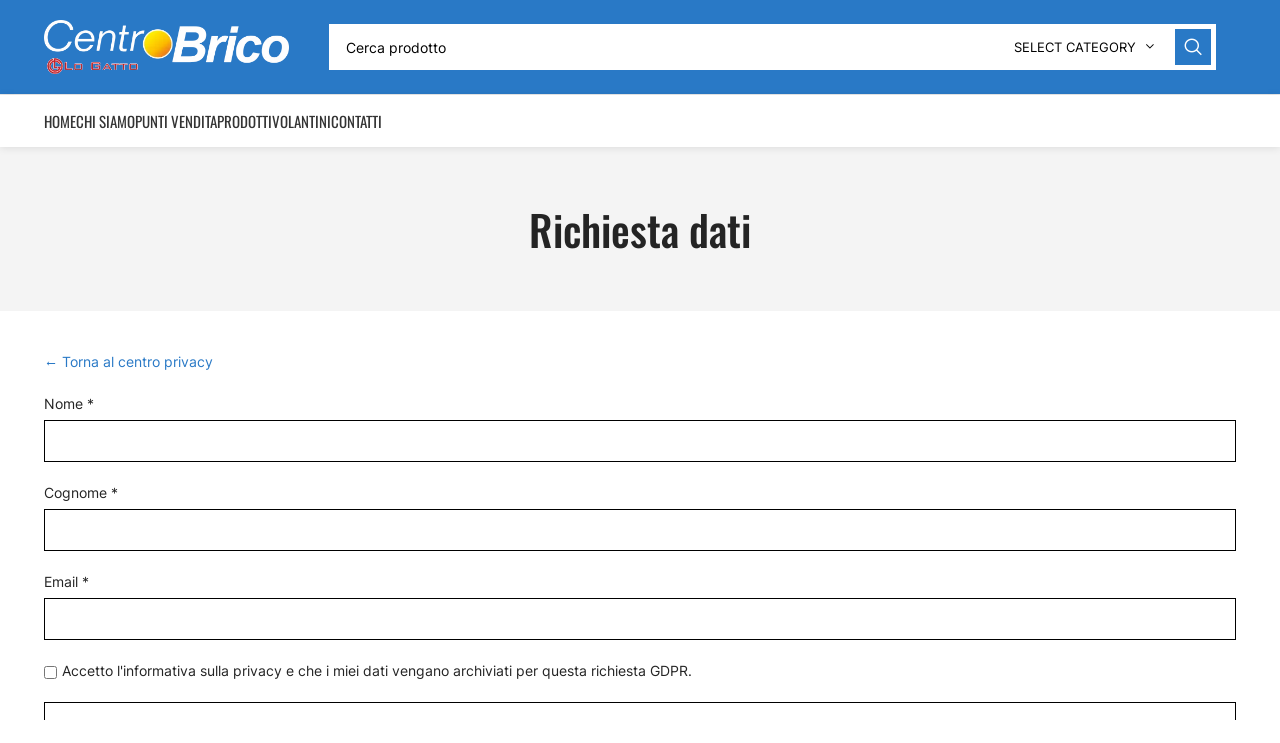

--- FILE ---
content_type: text/html; charset=UTF-8
request_url: https://www.centrobrico.com/centro-privacy/richiesta-dati/
body_size: 16234
content:
<!DOCTYPE html>
<html dir="ltr" lang="it-IT" prefix="og: https://ogp.me/ns#">
<head>
	<meta charset="UTF-8">
	<link rel="profile" href="https://gmpg.org/xfn/11">
	<link rel="pingback" href="https://www.centrobrico.com/xmlrpc.php">

	<title>Richiesta dati - www.centrobrico.com</title>
	<style>img:is([sizes="auto" i], [sizes^="auto," i]) { contain-intrinsic-size: 3000px 1500px }</style>
	
		<!-- All in One SEO 4.9.3 - aioseo.com -->
	<meta name="robots" content="max-image-preview:large" />
	<link rel="canonical" href="https://www.centrobrico.com/centro-privacy/richiesta-dati/" />
	<meta name="generator" content="All in One SEO (AIOSEO) 4.9.3" />
		<meta property="og:locale" content="it_IT" />
		<meta property="og:site_name" content="www.centrobrico.com - Fai da te, arredamento e decorazione casa" />
		<meta property="og:type" content="article" />
		<meta property="og:title" content="Richiesta dati - www.centrobrico.com" />
		<meta property="og:url" content="https://www.centrobrico.com/centro-privacy/richiesta-dati/" />
		<meta property="og:image" content="https://www.centrobrico.com/wp-content/uploads/2023/06/centro-brico-lo-gatto.jpg" />
		<meta property="og:image:secure_url" content="https://www.centrobrico.com/wp-content/uploads/2023/06/centro-brico-lo-gatto.jpg" />
		<meta property="og:image:width" content="1360" />
		<meta property="og:image:height" content="1020" />
		<meta property="article:published_time" content="2023-09-29T11:34:50+00:00" />
		<meta property="article:modified_time" content="2023-09-29T11:34:50+00:00" />
		<meta name="twitter:card" content="summary_large_image" />
		<meta name="twitter:title" content="Richiesta dati - www.centrobrico.com" />
		<meta name="twitter:image" content="https://www.centrobrico.com/wp-content/uploads/2023/06/centro-brico-lo-gatto.jpg" />
		<script type="application/ld+json" class="aioseo-schema">
			{"@context":"https:\/\/schema.org","@graph":[{"@type":"BreadcrumbList","@id":"https:\/\/www.centrobrico.com\/centro-privacy\/richiesta-dati\/#breadcrumblist","itemListElement":[{"@type":"ListItem","@id":"https:\/\/www.centrobrico.com#listItem","position":1,"name":"Home","item":"https:\/\/www.centrobrico.com","nextItem":{"@type":"ListItem","@id":"https:\/\/www.centrobrico.com\/centro-privacy\/#listItem","name":"Centro Privacy"}},{"@type":"ListItem","@id":"https:\/\/www.centrobrico.com\/centro-privacy\/#listItem","position":2,"name":"Centro Privacy","item":"https:\/\/www.centrobrico.com\/centro-privacy\/","nextItem":{"@type":"ListItem","@id":"https:\/\/www.centrobrico.com\/centro-privacy\/richiesta-dati\/#listItem","name":"Richiesta dati"},"previousItem":{"@type":"ListItem","@id":"https:\/\/www.centrobrico.com#listItem","name":"Home"}},{"@type":"ListItem","@id":"https:\/\/www.centrobrico.com\/centro-privacy\/richiesta-dati\/#listItem","position":3,"name":"Richiesta dati","previousItem":{"@type":"ListItem","@id":"https:\/\/www.centrobrico.com\/centro-privacy\/#listItem","name":"Centro Privacy"}}]},{"@type":"Organization","@id":"https:\/\/www.centrobrico.com\/#organization","name":"Centro Brico Lo Gatto","description":"Fai da te, arredamento e decorazione casa","url":"https:\/\/www.centrobrico.com\/","logo":{"@type":"ImageObject","url":"https:\/\/www.centrobrico.com\/wp-content\/uploads\/2023\/06\/logo_centro-brico-lo-gatto_bianco-1.png","@id":"https:\/\/www.centrobrico.com\/centro-privacy\/richiesta-dati\/#organizationLogo","width":452,"height":100},"image":{"@id":"https:\/\/www.centrobrico.com\/centro-privacy\/richiesta-dati\/#organizationLogo"}},{"@type":"WebPage","@id":"https:\/\/www.centrobrico.com\/centro-privacy\/richiesta-dati\/#webpage","url":"https:\/\/www.centrobrico.com\/centro-privacy\/richiesta-dati\/","name":"Richiesta dati - www.centrobrico.com","inLanguage":"it-IT","isPartOf":{"@id":"https:\/\/www.centrobrico.com\/#website"},"breadcrumb":{"@id":"https:\/\/www.centrobrico.com\/centro-privacy\/richiesta-dati\/#breadcrumblist"},"datePublished":"2023-09-29T11:34:50+00:00","dateModified":"2023-09-29T11:34:50+00:00"},{"@type":"WebSite","@id":"https:\/\/www.centrobrico.com\/#website","url":"https:\/\/www.centrobrico.com\/","name":"Centro Brico Lo Gatto","description":"Fai da te, arredamento e decorazione casa","inLanguage":"it-IT","publisher":{"@id":"https:\/\/www.centrobrico.com\/#organization"}}]}
		</script>
		<!-- All in One SEO -->


<link rel="alternate" type="application/rss+xml" title="www.centrobrico.com &raquo; Feed" href="https://www.centrobrico.com/feed/" />
<link rel="alternate" type="application/rss+xml" title="www.centrobrico.com &raquo; Feed dei commenti" href="https://www.centrobrico.com/comments/feed/" />
<link rel='stylesheet' id='wp-block-library-css' href='https://www.centrobrico.com/wp-includes/css/dist/block-library/style.min.css?ver=6.8.3' type='text/css' media='all' />
<style id='classic-theme-styles-inline-css' type='text/css'>
/*! This file is auto-generated */
.wp-block-button__link{color:#fff;background-color:#32373c;border-radius:9999px;box-shadow:none;text-decoration:none;padding:calc(.667em + 2px) calc(1.333em + 2px);font-size:1.125em}.wp-block-file__button{background:#32373c;color:#fff;text-decoration:none}
</style>
<link rel='stylesheet' id='aioseo/css/src/vue/standalone/blocks/table-of-contents/global.scss-css' href='https://www.centrobrico.com/wp-content/plugins/all-in-one-seo-pack/dist/Lite/assets/css/table-of-contents/global.e90f6d47.css?ver=4.9.3' type='text/css' media='all' />
<style id='global-styles-inline-css' type='text/css'>
:root{--wp--preset--aspect-ratio--square: 1;--wp--preset--aspect-ratio--4-3: 4/3;--wp--preset--aspect-ratio--3-4: 3/4;--wp--preset--aspect-ratio--3-2: 3/2;--wp--preset--aspect-ratio--2-3: 2/3;--wp--preset--aspect-ratio--16-9: 16/9;--wp--preset--aspect-ratio--9-16: 9/16;--wp--preset--color--black: #000000;--wp--preset--color--cyan-bluish-gray: #abb8c3;--wp--preset--color--white: #ffffff;--wp--preset--color--pale-pink: #f78da7;--wp--preset--color--vivid-red: #cf2e2e;--wp--preset--color--luminous-vivid-orange: #ff6900;--wp--preset--color--luminous-vivid-amber: #fcb900;--wp--preset--color--light-green-cyan: #7bdcb5;--wp--preset--color--vivid-green-cyan: #00d084;--wp--preset--color--pale-cyan-blue: #8ed1fc;--wp--preset--color--vivid-cyan-blue: #0693e3;--wp--preset--color--vivid-purple: #9b51e0;--wp--preset--gradient--vivid-cyan-blue-to-vivid-purple: linear-gradient(135deg,rgba(6,147,227,1) 0%,rgb(155,81,224) 100%);--wp--preset--gradient--light-green-cyan-to-vivid-green-cyan: linear-gradient(135deg,rgb(122,220,180) 0%,rgb(0,208,130) 100%);--wp--preset--gradient--luminous-vivid-amber-to-luminous-vivid-orange: linear-gradient(135deg,rgba(252,185,0,1) 0%,rgba(255,105,0,1) 100%);--wp--preset--gradient--luminous-vivid-orange-to-vivid-red: linear-gradient(135deg,rgba(255,105,0,1) 0%,rgb(207,46,46) 100%);--wp--preset--gradient--very-light-gray-to-cyan-bluish-gray: linear-gradient(135deg,rgb(238,238,238) 0%,rgb(169,184,195) 100%);--wp--preset--gradient--cool-to-warm-spectrum: linear-gradient(135deg,rgb(74,234,220) 0%,rgb(151,120,209) 20%,rgb(207,42,186) 40%,rgb(238,44,130) 60%,rgb(251,105,98) 80%,rgb(254,248,76) 100%);--wp--preset--gradient--blush-light-purple: linear-gradient(135deg,rgb(255,206,236) 0%,rgb(152,150,240) 100%);--wp--preset--gradient--blush-bordeaux: linear-gradient(135deg,rgb(254,205,165) 0%,rgb(254,45,45) 50%,rgb(107,0,62) 100%);--wp--preset--gradient--luminous-dusk: linear-gradient(135deg,rgb(255,203,112) 0%,rgb(199,81,192) 50%,rgb(65,88,208) 100%);--wp--preset--gradient--pale-ocean: linear-gradient(135deg,rgb(255,245,203) 0%,rgb(182,227,212) 50%,rgb(51,167,181) 100%);--wp--preset--gradient--electric-grass: linear-gradient(135deg,rgb(202,248,128) 0%,rgb(113,206,126) 100%);--wp--preset--gradient--midnight: linear-gradient(135deg,rgb(2,3,129) 0%,rgb(40,116,252) 100%);--wp--preset--font-size--small: 13px;--wp--preset--font-size--medium: 20px;--wp--preset--font-size--large: 36px;--wp--preset--font-size--x-large: 42px;--wp--preset--spacing--20: 0.44rem;--wp--preset--spacing--30: 0.67rem;--wp--preset--spacing--40: 1rem;--wp--preset--spacing--50: 1.5rem;--wp--preset--spacing--60: 2.25rem;--wp--preset--spacing--70: 3.38rem;--wp--preset--spacing--80: 5.06rem;--wp--preset--shadow--natural: 6px 6px 9px rgba(0, 0, 0, 0.2);--wp--preset--shadow--deep: 12px 12px 50px rgba(0, 0, 0, 0.4);--wp--preset--shadow--sharp: 6px 6px 0px rgba(0, 0, 0, 0.2);--wp--preset--shadow--outlined: 6px 6px 0px -3px rgba(255, 255, 255, 1), 6px 6px rgba(0, 0, 0, 1);--wp--preset--shadow--crisp: 6px 6px 0px rgba(0, 0, 0, 1);}:where(.is-layout-flex){gap: 0.5em;}:where(.is-layout-grid){gap: 0.5em;}body .is-layout-flex{display: flex;}.is-layout-flex{flex-wrap: wrap;align-items: center;}.is-layout-flex > :is(*, div){margin: 0;}body .is-layout-grid{display: grid;}.is-layout-grid > :is(*, div){margin: 0;}:where(.wp-block-columns.is-layout-flex){gap: 2em;}:where(.wp-block-columns.is-layout-grid){gap: 2em;}:where(.wp-block-post-template.is-layout-flex){gap: 1.25em;}:where(.wp-block-post-template.is-layout-grid){gap: 1.25em;}.has-black-color{color: var(--wp--preset--color--black) !important;}.has-cyan-bluish-gray-color{color: var(--wp--preset--color--cyan-bluish-gray) !important;}.has-white-color{color: var(--wp--preset--color--white) !important;}.has-pale-pink-color{color: var(--wp--preset--color--pale-pink) !important;}.has-vivid-red-color{color: var(--wp--preset--color--vivid-red) !important;}.has-luminous-vivid-orange-color{color: var(--wp--preset--color--luminous-vivid-orange) !important;}.has-luminous-vivid-amber-color{color: var(--wp--preset--color--luminous-vivid-amber) !important;}.has-light-green-cyan-color{color: var(--wp--preset--color--light-green-cyan) !important;}.has-vivid-green-cyan-color{color: var(--wp--preset--color--vivid-green-cyan) !important;}.has-pale-cyan-blue-color{color: var(--wp--preset--color--pale-cyan-blue) !important;}.has-vivid-cyan-blue-color{color: var(--wp--preset--color--vivid-cyan-blue) !important;}.has-vivid-purple-color{color: var(--wp--preset--color--vivid-purple) !important;}.has-black-background-color{background-color: var(--wp--preset--color--black) !important;}.has-cyan-bluish-gray-background-color{background-color: var(--wp--preset--color--cyan-bluish-gray) !important;}.has-white-background-color{background-color: var(--wp--preset--color--white) !important;}.has-pale-pink-background-color{background-color: var(--wp--preset--color--pale-pink) !important;}.has-vivid-red-background-color{background-color: var(--wp--preset--color--vivid-red) !important;}.has-luminous-vivid-orange-background-color{background-color: var(--wp--preset--color--luminous-vivid-orange) !important;}.has-luminous-vivid-amber-background-color{background-color: var(--wp--preset--color--luminous-vivid-amber) !important;}.has-light-green-cyan-background-color{background-color: var(--wp--preset--color--light-green-cyan) !important;}.has-vivid-green-cyan-background-color{background-color: var(--wp--preset--color--vivid-green-cyan) !important;}.has-pale-cyan-blue-background-color{background-color: var(--wp--preset--color--pale-cyan-blue) !important;}.has-vivid-cyan-blue-background-color{background-color: var(--wp--preset--color--vivid-cyan-blue) !important;}.has-vivid-purple-background-color{background-color: var(--wp--preset--color--vivid-purple) !important;}.has-black-border-color{border-color: var(--wp--preset--color--black) !important;}.has-cyan-bluish-gray-border-color{border-color: var(--wp--preset--color--cyan-bluish-gray) !important;}.has-white-border-color{border-color: var(--wp--preset--color--white) !important;}.has-pale-pink-border-color{border-color: var(--wp--preset--color--pale-pink) !important;}.has-vivid-red-border-color{border-color: var(--wp--preset--color--vivid-red) !important;}.has-luminous-vivid-orange-border-color{border-color: var(--wp--preset--color--luminous-vivid-orange) !important;}.has-luminous-vivid-amber-border-color{border-color: var(--wp--preset--color--luminous-vivid-amber) !important;}.has-light-green-cyan-border-color{border-color: var(--wp--preset--color--light-green-cyan) !important;}.has-vivid-green-cyan-border-color{border-color: var(--wp--preset--color--vivid-green-cyan) !important;}.has-pale-cyan-blue-border-color{border-color: var(--wp--preset--color--pale-cyan-blue) !important;}.has-vivid-cyan-blue-border-color{border-color: var(--wp--preset--color--vivid-cyan-blue) !important;}.has-vivid-purple-border-color{border-color: var(--wp--preset--color--vivid-purple) !important;}.has-vivid-cyan-blue-to-vivid-purple-gradient-background{background: var(--wp--preset--gradient--vivid-cyan-blue-to-vivid-purple) !important;}.has-light-green-cyan-to-vivid-green-cyan-gradient-background{background: var(--wp--preset--gradient--light-green-cyan-to-vivid-green-cyan) !important;}.has-luminous-vivid-amber-to-luminous-vivid-orange-gradient-background{background: var(--wp--preset--gradient--luminous-vivid-amber-to-luminous-vivid-orange) !important;}.has-luminous-vivid-orange-to-vivid-red-gradient-background{background: var(--wp--preset--gradient--luminous-vivid-orange-to-vivid-red) !important;}.has-very-light-gray-to-cyan-bluish-gray-gradient-background{background: var(--wp--preset--gradient--very-light-gray-to-cyan-bluish-gray) !important;}.has-cool-to-warm-spectrum-gradient-background{background: var(--wp--preset--gradient--cool-to-warm-spectrum) !important;}.has-blush-light-purple-gradient-background{background: var(--wp--preset--gradient--blush-light-purple) !important;}.has-blush-bordeaux-gradient-background{background: var(--wp--preset--gradient--blush-bordeaux) !important;}.has-luminous-dusk-gradient-background{background: var(--wp--preset--gradient--luminous-dusk) !important;}.has-pale-ocean-gradient-background{background: var(--wp--preset--gradient--pale-ocean) !important;}.has-electric-grass-gradient-background{background: var(--wp--preset--gradient--electric-grass) !important;}.has-midnight-gradient-background{background: var(--wp--preset--gradient--midnight) !important;}.has-small-font-size{font-size: var(--wp--preset--font-size--small) !important;}.has-medium-font-size{font-size: var(--wp--preset--font-size--medium) !important;}.has-large-font-size{font-size: var(--wp--preset--font-size--large) !important;}.has-x-large-font-size{font-size: var(--wp--preset--font-size--x-large) !important;}
:where(.wp-block-post-template.is-layout-flex){gap: 1.25em;}:where(.wp-block-post-template.is-layout-grid){gap: 1.25em;}
:where(.wp-block-columns.is-layout-flex){gap: 2em;}:where(.wp-block-columns.is-layout-grid){gap: 2em;}
:root :where(.wp-block-pullquote){font-size: 1.5em;line-height: 1.6;}
</style>
<style id='woocommerce-inline-inline-css' type='text/css'>
.woocommerce form .form-row .required { visibility: visible; }
</style>
<link rel='stylesheet' id='wordpress-gdpr-css' href='https://www.centrobrico.com/wp-content/plugins/wordpress-gdpr/public/css/wordpress-gdpr-public.css?ver=1.9.31' type='text/css' media='all' />
<link rel='stylesheet' id='wordpress-gdpr-custom-css' href='https://www.centrobrico.com/wp-content/plugins/wordpress-gdpr/public/css/wordpress-gdpr-custom.css?ver=1.9.31' type='text/css' media='all' />
<link rel='stylesheet' id='elementor-icons-css' href='https://www.centrobrico.com/wp-content/plugins/elementor/assets/lib/eicons/css/elementor-icons.min.css?ver=5.46.0' type='text/css' media='all' />
<link rel='stylesheet' id='elementor-frontend-css' href='https://www.centrobrico.com/wp-content/plugins/elementor/assets/css/frontend.min.css?ver=3.34.2' type='text/css' media='all' />
<link rel='stylesheet' id='elementor-post-6-css' href='https://www.centrobrico.com/wp-content/uploads/elementor/css/post-6.css?ver=1768979579' type='text/css' media='all' />
<link rel='stylesheet' id='bootstrap-css' href='https://www.centrobrico.com/wp-content/themes/woodmart/css/bootstrap-light.min.css?ver=7.2.5' type='text/css' media='all' />
<link rel='stylesheet' id='woodmart-style-css' href='https://www.centrobrico.com/wp-content/themes/woodmart/css/parts/base.min.css?ver=7.2.5' type='text/css' media='all' />
<link rel='stylesheet' id='wd-widget-recent-post-comments-css' href='https://www.centrobrico.com/wp-content/themes/woodmart/css/parts/widget-recent-post-comments.min.css?ver=7.2.5' type='text/css' media='all' />
<link rel='stylesheet' id='wd-widget-wd-recent-posts-css' href='https://www.centrobrico.com/wp-content/themes/woodmart/css/parts/widget-wd-recent-posts.min.css?ver=7.2.5' type='text/css' media='all' />
<link rel='stylesheet' id='wd-widget-nav-css' href='https://www.centrobrico.com/wp-content/themes/woodmart/css/parts/widget-nav.min.css?ver=7.2.5' type='text/css' media='all' />
<link rel='stylesheet' id='wd-widget-wd-layered-nav-css' href='https://www.centrobrico.com/wp-content/themes/woodmart/css/parts/woo-widget-wd-layered-nav.min.css?ver=7.2.5' type='text/css' media='all' />
<link rel='stylesheet' id='wd-woo-mod-swatches-base-css' href='https://www.centrobrico.com/wp-content/themes/woodmart/css/parts/woo-mod-swatches-base.min.css?ver=7.2.5' type='text/css' media='all' />
<link rel='stylesheet' id='wd-woo-mod-swatches-filter-css' href='https://www.centrobrico.com/wp-content/themes/woodmart/css/parts/woo-mod-swatches-filter.min.css?ver=7.2.5' type='text/css' media='all' />
<link rel='stylesheet' id='wd-widget-product-cat-css' href='https://www.centrobrico.com/wp-content/themes/woodmart/css/parts/woo-widget-product-cat.min.css?ver=7.2.5' type='text/css' media='all' />
<link rel='stylesheet' id='wd-widget-product-list-css' href='https://www.centrobrico.com/wp-content/themes/woodmart/css/parts/woo-widget-product-list.min.css?ver=7.2.5' type='text/css' media='all' />
<link rel='stylesheet' id='wd-widget-slider-price-filter-css' href='https://www.centrobrico.com/wp-content/themes/woodmart/css/parts/woo-widget-slider-price-filter.min.css?ver=7.2.5' type='text/css' media='all' />
<link rel='stylesheet' id='wd-wp-gutenberg-css' href='https://www.centrobrico.com/wp-content/themes/woodmart/css/parts/wp-gutenberg.min.css?ver=7.2.5' type='text/css' media='all' />
<link rel='stylesheet' id='wd-wpcf7-css' href='https://www.centrobrico.com/wp-content/themes/woodmart/css/parts/int-wpcf7.min.css?ver=7.2.5' type='text/css' media='all' />
<link rel='stylesheet' id='wd-elementor-base-css' href='https://www.centrobrico.com/wp-content/themes/woodmart/css/parts/int-elem-base.min.css?ver=7.2.5' type='text/css' media='all' />
<link rel='stylesheet' id='wd-woocommerce-base-css' href='https://www.centrobrico.com/wp-content/themes/woodmart/css/parts/woocommerce-base.min.css?ver=7.2.5' type='text/css' media='all' />
<link rel='stylesheet' id='wd-mod-star-rating-css' href='https://www.centrobrico.com/wp-content/themes/woodmart/css/parts/mod-star-rating.min.css?ver=7.2.5' type='text/css' media='all' />
<link rel='stylesheet' id='wd-woo-el-track-order-css' href='https://www.centrobrico.com/wp-content/themes/woodmart/css/parts/woo-el-track-order.min.css?ver=7.2.5' type='text/css' media='all' />
<link rel='stylesheet' id='wd-woo-gutenberg-css' href='https://www.centrobrico.com/wp-content/themes/woodmart/css/parts/woo-gutenberg.min.css?ver=7.2.5' type='text/css' media='all' />
<link rel='stylesheet' id='child-style-css' href='https://www.centrobrico.com/wp-content/themes/woodmart-child/style.css?ver=7.2.5' type='text/css' media='all' />
<link rel='stylesheet' id='wd-elementor-pro-base-css' href='https://www.centrobrico.com/wp-content/themes/woodmart/css/parts/int-elementor-pro.min.css?ver=7.2.5' type='text/css' media='all' />
<link rel='stylesheet' id='wd-header-base-css' href='https://www.centrobrico.com/wp-content/themes/woodmart/css/parts/header-base.min.css?ver=7.2.5' type='text/css' media='all' />
<link rel='stylesheet' id='wd-mod-tools-css' href='https://www.centrobrico.com/wp-content/themes/woodmart/css/parts/mod-tools.min.css?ver=7.2.5' type='text/css' media='all' />
<link rel='stylesheet' id='wd-header-search-css' href='https://www.centrobrico.com/wp-content/themes/woodmart/css/parts/header-el-search.min.css?ver=7.2.5' type='text/css' media='all' />
<link rel='stylesheet' id='wd-header-search-form-css' href='https://www.centrobrico.com/wp-content/themes/woodmart/css/parts/header-el-search-form.min.css?ver=7.2.5' type='text/css' media='all' />
<link rel='stylesheet' id='wd-wd-search-results-css' href='https://www.centrobrico.com/wp-content/themes/woodmart/css/parts/wd-search-results.min.css?ver=7.2.5' type='text/css' media='all' />
<link rel='stylesheet' id='wd-wd-search-form-css' href='https://www.centrobrico.com/wp-content/themes/woodmart/css/parts/wd-search-form.min.css?ver=7.2.5' type='text/css' media='all' />
<link rel='stylesheet' id='wd-wd-search-cat-css' href='https://www.centrobrico.com/wp-content/themes/woodmart/css/parts/wd-search-cat.min.css?ver=7.2.5' type='text/css' media='all' />
<link rel='stylesheet' id='wd-header-elements-base-css' href='https://www.centrobrico.com/wp-content/themes/woodmart/css/parts/header-el-base.min.css?ver=7.2.5' type='text/css' media='all' />
<link rel='stylesheet' id='wd-social-icons-css' href='https://www.centrobrico.com/wp-content/themes/woodmart/css/parts/el-social-icons.min.css?ver=7.2.5' type='text/css' media='all' />
<link rel='stylesheet' id='wd-page-title-css' href='https://www.centrobrico.com/wp-content/themes/woodmart/css/parts/page-title.min.css?ver=7.2.5' type='text/css' media='all' />
<link rel='stylesheet' id='wd-widget-collapse-css' href='https://www.centrobrico.com/wp-content/themes/woodmart/css/parts/opt-widget-collapse.min.css?ver=7.2.5' type='text/css' media='all' />
<link rel='stylesheet' id='wd-footer-base-css' href='https://www.centrobrico.com/wp-content/themes/woodmart/css/parts/footer-base.min.css?ver=7.2.5' type='text/css' media='all' />
<link rel='stylesheet' id='wd-info-box-css' href='https://www.centrobrico.com/wp-content/themes/woodmart/css/parts/el-info-box.min.css?ver=7.2.5' type='text/css' media='all' />
<link rel='stylesheet' id='wd-text-block-css' href='https://www.centrobrico.com/wp-content/themes/woodmart/css/parts/el-text-block.min.css?ver=7.2.5' type='text/css' media='all' />
<link rel='stylesheet' id='wd-scroll-top-css' href='https://www.centrobrico.com/wp-content/themes/woodmart/css/parts/opt-scrolltotop.min.css?ver=7.2.5' type='text/css' media='all' />
<link rel='stylesheet' id='xts-style-header_545669-css' href='https://www.centrobrico.com/wp-content/uploads/2025/07/xts-header_545669-1751565522.css?ver=7.2.5' type='text/css' media='all' />
<link rel='stylesheet' id='xts-style-theme_settings_default-css' href='https://www.centrobrico.com/wp-content/uploads/2023/09/xts-theme_settings_default-1695914428.css?ver=7.2.5' type='text/css' media='all' />
<link rel='stylesheet' id='xts-google-fonts-css' href='//www.centrobrico.com/wp-content/uploads/omgf/xts-google-fonts/xts-google-fonts.css?ver=1694804665' type='text/css' media='all' />
<link rel='stylesheet' id='elementor-gf-local-roboto-css' href='//www.centrobrico.com/wp-content/uploads/omgf/elementor-gf-local-roboto/elementor-gf-local-roboto.css?ver=1694804665' type='text/css' media='all' />
<link rel='stylesheet' id='elementor-gf-local-robotoslab-css' href='//www.centrobrico.com/wp-content/uploads/omgf/elementor-gf-local-robotoslab/elementor-gf-local-robotoslab.css?ver=1694804665' type='text/css' media='all' />
<script type="text/javascript" src="https://www.centrobrico.com/wp-includes/js/jquery/jquery.min.js?ver=3.7.1" id="jquery-core-js"></script>
<script type="text/javascript" src="https://www.centrobrico.com/wp-includes/js/jquery/jquery-migrate.min.js?ver=3.4.1" id="jquery-migrate-js"></script>
<script type="text/javascript" src="https://www.centrobrico.com/wp-content/plugins/woocommerce/assets/js/jquery-blockui/jquery.blockUI.min.js?ver=2.7.0-wc.10.4.3" id="wc-jquery-blockui-js" defer="defer" data-wp-strategy="defer"></script>
<script type="text/javascript" id="wc-add-to-cart-js-extra">
/* <![CDATA[ */
var wc_add_to_cart_params = {"ajax_url":"\/wp-admin\/admin-ajax.php","wc_ajax_url":"\/?wc-ajax=%%endpoint%%","i18n_view_cart":"Visualizza carrello","cart_url":"https:\/\/www.centrobrico.com\/carrello\/","is_cart":"","cart_redirect_after_add":"no"};
/* ]]> */
</script>
<script type="text/javascript" src="https://www.centrobrico.com/wp-content/plugins/woocommerce/assets/js/frontend/add-to-cart.min.js?ver=10.4.3" id="wc-add-to-cart-js" defer="defer" data-wp-strategy="defer"></script>
<script type="text/javascript" src="https://www.centrobrico.com/wp-content/plugins/woocommerce/assets/js/js-cookie/js.cookie.min.js?ver=2.1.4-wc.10.4.3" id="wc-js-cookie-js" defer="defer" data-wp-strategy="defer"></script>
<script type="text/javascript" id="woocommerce-js-extra">
/* <![CDATA[ */
var woocommerce_params = {"ajax_url":"\/wp-admin\/admin-ajax.php","wc_ajax_url":"\/?wc-ajax=%%endpoint%%","i18n_password_show":"Mostra password","i18n_password_hide":"Nascondi password"};
/* ]]> */
</script>
<script type="text/javascript" src="https://www.centrobrico.com/wp-content/plugins/woocommerce/assets/js/frontend/woocommerce.min.js?ver=10.4.3" id="woocommerce-js" defer="defer" data-wp-strategy="defer"></script>
<script type="text/javascript" src="https://www.centrobrico.com/wp-content/themes/woodmart/js/libs/device.min.js?ver=7.2.5" id="wd-device-library-js"></script>
<link rel="https://api.w.org/" href="https://www.centrobrico.com/wp-json/" /><link rel="alternate" title="JSON" type="application/json" href="https://www.centrobrico.com/wp-json/wp/v2/pages/16251" /><link rel="EditURI" type="application/rsd+xml" title="RSD" href="https://www.centrobrico.com/xmlrpc.php?rsd" />
<meta name="generator" content="WordPress 6.8.3" />
<meta name="generator" content="WooCommerce 10.4.3" />
<link rel='shortlink' href='https://www.centrobrico.com/?p=16251' />
<link rel="alternate" title="oEmbed (JSON)" type="application/json+oembed" href="https://www.centrobrico.com/wp-json/oembed/1.0/embed?url=https%3A%2F%2Fwww.centrobrico.com%2Fcentro-privacy%2Frichiesta-dati%2F" />
<link rel="alternate" title="oEmbed (XML)" type="text/xml+oembed" href="https://www.centrobrico.com/wp-json/oembed/1.0/embed?url=https%3A%2F%2Fwww.centrobrico.com%2Fcentro-privacy%2Frichiesta-dati%2F&#038;format=xml" />
					<meta name="viewport" content="width=device-width, initial-scale=1.0, maximum-scale=1.0, user-scalable=no">
										<noscript><style>.woocommerce-product-gallery{ opacity: 1 !important; }</style></noscript>
	<meta name="generator" content="Elementor 3.34.2; features: additional_custom_breakpoints; settings: css_print_method-external, google_font-enabled, font_display-swap">
<style type="text/css">.recentcomments a{display:inline !important;padding:0 !important;margin:0 !important;}</style>			<style>
				.e-con.e-parent:nth-of-type(n+4):not(.e-lazyloaded):not(.e-no-lazyload),
				.e-con.e-parent:nth-of-type(n+4):not(.e-lazyloaded):not(.e-no-lazyload) * {
					background-image: none !important;
				}
				@media screen and (max-height: 1024px) {
					.e-con.e-parent:nth-of-type(n+3):not(.e-lazyloaded):not(.e-no-lazyload),
					.e-con.e-parent:nth-of-type(n+3):not(.e-lazyloaded):not(.e-no-lazyload) * {
						background-image: none !important;
					}
				}
				@media screen and (max-height: 640px) {
					.e-con.e-parent:nth-of-type(n+2):not(.e-lazyloaded):not(.e-no-lazyload),
					.e-con.e-parent:nth-of-type(n+2):not(.e-lazyloaded):not(.e-no-lazyload) * {
						background-image: none !important;
					}
				}
			</style>
			<link rel="icon" href="https://www.centrobrico.com/wp-content/uploads/2023/06/logo_centro-brico-lo-gatto_bianco-1-150x100.png" sizes="32x32" />
<link rel="icon" href="https://www.centrobrico.com/wp-content/uploads/2023/06/logo_centro-brico-lo-gatto_bianco-1.png" sizes="192x192" />
<link rel="apple-touch-icon" href="https://www.centrobrico.com/wp-content/uploads/2023/06/logo_centro-brico-lo-gatto_bianco-1.png" />
<meta name="msapplication-TileImage" content="https://www.centrobrico.com/wp-content/uploads/2023/06/logo_centro-brico-lo-gatto_bianco-1.png" />
<style>
		
		</style></head>

<body class="wp-singular page-template-default page page-id-16251 page-child parent-pageid-16242 wp-theme-woodmart wp-child-theme-woodmart-child theme-woodmart woocommerce-no-js wrapper-full-width  catalog-mode-on categories-accordion-on woodmart-ajax-shop-on offcanvas-sidebar-mobile offcanvas-sidebar-tablet elementor-default elementor-kit-6">
			<script type="text/javascript" id="wd-flicker-fix">// Flicker fix.</script>	
	
	<div class="website-wrapper">
									<header class="whb-header whb-header_545669 whb-sticky-shadow whb-scroll-slide whb-sticky-real whb-hide-on-scroll">
					<div class="whb-main-header">
	
<div class="whb-row whb-general-header whb-not-sticky-row whb-with-bg whb-border-fullwidth whb-color-light whb-flex-flex-middle">
	<div class="container">
		<div class="whb-flex-row whb-general-header-inner">
			<div class="whb-column whb-col-left whb-visible-lg">
	<div class="site-logo">
	<a href="https://www.centrobrico.com/" class="wd-logo wd-main-logo" rel="home">
		<img width="452" height="100" src="https://www.centrobrico.com/wp-content/uploads/2023/06/logo_centro-brico-lo-gatto_bianco-1.png" class="attachment-full size-full" alt="" style="max-width:245px;" decoding="async" srcset="https://www.centrobrico.com/wp-content/uploads/2023/06/logo_centro-brico-lo-gatto_bianco-1.png 452w, https://www.centrobrico.com/wp-content/uploads/2023/06/logo_centro-brico-lo-gatto_bianco-1-430x95.png 430w, https://www.centrobrico.com/wp-content/uploads/2023/06/logo_centro-brico-lo-gatto_bianco-1-150x33.png 150w, https://www.centrobrico.com/wp-content/uploads/2023/06/logo_centro-brico-lo-gatto_bianco-1-400x88.png 400w" sizes="(max-width: 452px) 100vw, 452px" />	</a>
	</div>
</div>
<div class="whb-column whb-col-center whb-visible-lg">
	<div class="whb-space-element " style="width:20px;"></div>			<div class="wd-search-form wd-header-search-form wd-display-form whb-9x1ytaxq7aphtb3npidp">
				
				
				<form role="search" method="get" class="searchform  wd-with-cat wd-style-with-bg-2 wd-cat-style-bordered woodmart-ajax-search" action="https://www.centrobrico.com/"  data-thumbnail="1" data-price="1" data-post_type="product" data-count="20" data-sku="0" data-symbols_count="3">
					<input type="text" class="s" placeholder="Cerca prodotto" value="" name="s" aria-label="Search" title="Cerca prodotto" required/>
					<input type="hidden" name="post_type" value="product">
								<div class="wd-search-cat wd-scroll">
				<input type="hidden" name="product_cat" value="0">
				<a href="#" rel="nofollow" data-val="0">
					<span>
						Select category					</span>
				</a>
				<div class="wd-dropdown wd-dropdown-search-cat wd-dropdown-menu wd-scroll-content wd-design-default">
					<ul class="wd-sub-menu">
						<li style="display:none;"><a href="#" data-val="0">Select category</a></li>
							<li class="cat-item cat-item-250"><a class="pf-value" href="https://www.centrobrico.com/categoria-prodotto/arredamento/" data-val="arredamento" data-title="Arredamento" >Arredamento</a>
<ul class='children'>
	<li class="cat-item cat-item-256"><a class="pf-value" href="https://www.centrobrico.com/categoria-prodotto/arredamento/camere-da-letto-completa/" data-val="camere-da-letto-completa" data-title="Camere da Letto Completa" >Camere da Letto Completa</a>
</li>
	<li class="cat-item cat-item-255"><a class="pf-value" href="https://www.centrobrico.com/categoria-prodotto/arredamento/cameretta-ragazzi/" data-val="cameretta-ragazzi" data-title="Cameretta Ragazzi" >Cameretta Ragazzi</a>
</li>
	<li class="cat-item cat-item-257"><a class="pf-value" href="https://www.centrobrico.com/categoria-prodotto/arredamento/cucina/" data-val="cucina" data-title="Cucina" >Cucina</a>
</li>
	<li class="cat-item cat-item-251"><a class="pf-value" href="https://www.centrobrico.com/categoria-prodotto/arredamento/pareti-arrezzate/" data-val="pareti-arrezzate" data-title="Pareti Arrezzate" >Pareti Arrezzate</a>
</li>
</ul>
</li>
	<li class="cat-item cat-item-238"><a class="pf-value" href="https://www.centrobrico.com/categoria-prodotto/arredo-giardino/" data-val="arredo-giardino" data-title="Arredo giardino" >Arredo giardino</a>
<ul class='children'>
	<li class="cat-item cat-item-242"><a class="pf-value" href="https://www.centrobrico.com/categoria-prodotto/arredo-giardino/casette-per-esterno/" data-val="casette-per-esterno" data-title="Casette per Esterno" >Casette per Esterno</a>
</li>
	<li class="cat-item cat-item-243"><a class="pf-value" href="https://www.centrobrico.com/categoria-prodotto/arredo-giardino/dondoli/" data-val="dondoli" data-title="Dondoli" >Dondoli</a>
</li>
	<li class="cat-item cat-item-259"><a class="pf-value" href="https://www.centrobrico.com/categoria-prodotto/arredo-giardino/gazebo/" data-val="gazebo" data-title="Gazebo" >Gazebo</a>
</li>
	<li class="cat-item cat-item-241"><a class="pf-value" href="https://www.centrobrico.com/categoria-prodotto/arredo-giardino/grigliati-in-legno-per-esterno/" data-val="grigliati-in-legno-per-esterno" data-title="Grigliati in legno per esterno" >Grigliati in legno per esterno</a>
</li>
	<li class="cat-item cat-item-258"><a class="pf-value" href="https://www.centrobrico.com/categoria-prodotto/arredo-giardino/ombrelloni/" data-val="ombrelloni" data-title="Ombrelloni" >Ombrelloni</a>
</li>
	<li class="cat-item cat-item-244"><a class="pf-value" href="https://www.centrobrico.com/categoria-prodotto/arredo-giardino/sedute-per-esterno/" data-val="sedute-per-esterno" data-title="Sedute per Esterno" >Sedute per Esterno</a>
</li>
	<li class="cat-item cat-item-239"><a class="pf-value" href="https://www.centrobrico.com/categoria-prodotto/arredo-giardino/tavoli-e-sedie/" data-val="tavoli-e-sedie" data-title="Tavoli e Sedie" >Tavoli e Sedie</a>
</li>
</ul>
</li>
	<li class="cat-item cat-item-245"><a class="pf-value" href="https://www.centrobrico.com/categoria-prodotto/fai-da-te/" data-val="fai-da-te" data-title="Fai da Te" >Fai da Te</a>
<ul class='children'>
	<li class="cat-item cat-item-246"><a class="pf-value" href="https://www.centrobrico.com/categoria-prodotto/fai-da-te/accessori-auto/" data-val="accessori-auto" data-title="Accessori Auto" >Accessori Auto</a>
</li>
	<li class="cat-item cat-item-247"><a class="pf-value" href="https://www.centrobrico.com/categoria-prodotto/fai-da-te/avvitatori-trapani-tassellatori/" data-val="avvitatori-trapani-tassellatori" data-title="Avvitatori Trapani Tassellatori" >Avvitatori Trapani Tassellatori</a>
</li>
</ul>
</li>
	<li class="cat-item cat-item-248"><a class="pf-value" href="https://www.centrobrico.com/categoria-prodotto/macchine-da-giardino/" data-val="macchine-da-giardino" data-title="Macchine da Giardino" >Macchine da Giardino</a>
<ul class='children'>
	<li class="cat-item cat-item-249"><a class="pf-value" href="https://www.centrobrico.com/categoria-prodotto/macchine-da-giardino/tosaerba/" data-val="tosaerba" data-title="Tosaerba" >Tosaerba</a>
</li>
</ul>
</li>
					</ul>
				</div>
			</div>
								<button type="submit" class="searchsubmit">
						<span>
							Search						</span>
											</button>
				</form>

				
				
									<div class="search-results-wrapper">
						<div class="wd-dropdown-results wd-scroll wd-dropdown">
							<div class="wd-scroll-content"></div>
						</div>
					</div>
				
				
							</div>
		<div class="whb-space-element " style="width:20px;"></div></div>
<div class="whb-column whb-col-right whb-visible-lg whb-empty-column">
	</div>
<div class="whb-column whb-mobile-left whb-hidden-lg">
	<div class="wd-tools-element wd-header-mobile-nav wd-style-icon wd-design-1 whb-g1k0m1tib7raxrwkm1t3">
	<a href="#" rel="nofollow" aria-label="Open mobile menu">
		
		<span class="wd-tools-icon">
					</span>

		<span class="wd-tools-text">Menu</span>

			</a>
</div><!--END wd-header-mobile-nav--></div>
<div class="whb-column whb-mobile-center whb-hidden-lg">
	<div class="site-logo">
	<a href="https://www.centrobrico.com/" class="wd-logo wd-main-logo" rel="home">
		<img width="452" height="100" src="https://www.centrobrico.com/wp-content/uploads/2023/06/logo_centro-brico-lo-gatto_bianco-1.png" class="attachment-full size-full" alt="" style="max-width:179px;" decoding="async" srcset="https://www.centrobrico.com/wp-content/uploads/2023/06/logo_centro-brico-lo-gatto_bianco-1.png 452w, https://www.centrobrico.com/wp-content/uploads/2023/06/logo_centro-brico-lo-gatto_bianco-1-430x95.png 430w, https://www.centrobrico.com/wp-content/uploads/2023/06/logo_centro-brico-lo-gatto_bianco-1-150x33.png 150w, https://www.centrobrico.com/wp-content/uploads/2023/06/logo_centro-brico-lo-gatto_bianco-1-400x88.png 400w" sizes="(max-width: 452px) 100vw, 452px" />	</a>
	</div>
</div>
<div class="whb-column whb-mobile-right whb-hidden-lg whb-empty-column">
	</div>
		</div>
	</div>
</div>

<div class="whb-row whb-header-bottom whb-sticky-row whb-with-bg whb-without-border whb-color-dark whb-flex-flex-middle whb-hidden-mobile whb-with-shadow">
	<div class="container">
		<div class="whb-flex-row whb-header-bottom-inner">
			<div class="whb-column whb-col-left whb-visible-lg">
	
<div class="wd-header-nav wd-header-secondary-nav text-left" role="navigation" aria-label="Secondary navigation">
	<ul id="menu-main-navigation" class="menu wd-nav wd-nav-secondary wd-style-default wd-gap-m"><li id="menu-item-15710" class="menu-item menu-item-type-post_type menu-item-object-page menu-item-home menu-item-15710 item-level-0 menu-mega-dropdown wd-event-hover" ><a href="https://www.centrobrico.com/" class="woodmart-nav-link"><span class="nav-link-text">Home</span></a></li>
<li id="menu-item-15666" class="menu-item menu-item-type-post_type menu-item-object-page menu-item-15666 item-level-0 menu-simple-dropdown wd-event-hover" ><a href="https://www.centrobrico.com/chi-siamo/" class="woodmart-nav-link"><span class="nav-link-text">Chi siamo</span></a></li>
<li id="menu-item-15823" class="menu-item menu-item-type-post_type menu-item-object-page menu-item-15823 item-level-0 menu-simple-dropdown wd-event-hover" ><a href="https://www.centrobrico.com/punti-vendita/" class="woodmart-nav-link"><span class="nav-link-text">Punti vendita</span></a></li>
<li id="menu-item-15950" class="menu-item menu-item-type-post_type menu-item-object-page menu-item-15950 item-level-0 menu-simple-dropdown wd-event-hover" ><a href="https://www.centrobrico.com/shop/" class="woodmart-nav-link"><span class="nav-link-text">Prodotti</span></a></li>
<li id="menu-item-15820" class="menu-item menu-item-type-post_type menu-item-object-page menu-item-15820 item-level-0 menu-simple-dropdown wd-event-hover" ><a href="https://www.centrobrico.com/offerte-promozioni/" class="woodmart-nav-link"><span class="nav-link-text">Volantini</span></a></li>
<li id="menu-item-15670" class="menu-item menu-item-type-post_type menu-item-object-page menu-item-15670 item-level-0 menu-simple-dropdown wd-event-hover" ><a href="https://www.centrobrico.com/contatti/" class="woodmart-nav-link"><span class="nav-link-text">Contatti</span></a></li>
</ul></div><!--END MAIN-NAV-->
</div>
<div class="whb-column whb-col-center whb-visible-lg whb-empty-column">
	</div>
<div class="whb-column whb-col-right whb-visible-lg">
	
			<div class="wd-social-icons icons-design-colored icons-size- color-scheme-dark social-follow social-form-circle text-center">

				
									<a rel="noopener noreferrer nofollow" href="https://www.facebook.com/logattocentrobrico/?locale=it_IT" target="_blank" class=" wd-social-icon social-facebook" aria-label="Facebook social link">
						<span class="wd-icon"></span>
											</a>
				
				
				
									<a rel="noopener noreferrer nofollow" href="https://www.instagram.com/centrobricologatto/?hl=it" target="_blank" class=" wd-social-icon social-instagram" aria-label="Instagram social link">
						<span class="wd-icon"></span>
											</a>
				
				
				
				
				
				
				
				
				
				
				
				
				
				
								
								
				
								
				
			</div>

		</div>
<div class="whb-column whb-col-mobile whb-hidden-lg whb-empty-column">
	</div>
		</div>
	</div>
</div>
</div>
				</header>
			
								<div class="main-page-wrapper">
		
						<div class="page-title  page-title-default title-size-default title-design-centered color-scheme-dark" style="">
					<div class="container">
																					<h1 class="entry-title title">
									Richiesta dati								</h1>

															
																		</div>
				</div>
			
		<!-- MAIN CONTENT AREA -->
				<div class="container">
			<div class="row content-layout-wrapper align-items-start">
				
<div class="site-content col-lg-12 col-12 col-md-12" role="main">

								<article id="post-16251" class="post-16251 page type-page status-publish hentry">

					<div class="entry-content">
						<a class="wordpress-gdpr-back-link" href="https://www.centrobrico.com/centro-privacy/">&larr; Torna al centro privacy</a><form action="/centro-privacy/richiesta-dati/" class="wordpress-gdpr-form wordpress-gdpr-form-request-data" method="post"><input type="hidden" name="wordpress_gdpr_form_type" value="request-data"><div class="form-group"><label for="gdpr_firstname">Nome *</label><input class="form-control" type="text" name="gdpr_firstname" value="" required /></div><div class="form-group"><label for="gdpr_lastname">Cognome *</label><input class="form-control" type="text" name="gdpr_lastname" value="" required /></div><div class="form-group"><label for="gdpr_email">Email *</label><input class="form-control" type="email" name="gdpr_email" value="" required /></div><div class="form-group"><label for="gdpr_terms"><input id="gdpr_terms" class="form-control" type="checkbox" name="gdpr_terms" value="1" required /><span class="gdpr-accept-conditiones-text">Accetto l'informativa sulla privacy e che i miei dati vengano archiviati per questa richiesta GDPR.</span></label></div><input type="submit" name="gdpr_submitted" value="Invio"/></form>
											</div>

					
				</article><!-- #post -->

				
		
</div><!-- .site-content -->



			</div><!-- .main-page-wrapper --> 
			</div> <!-- end row -->
	</div> <!-- end container -->

	
			<footer class="footer-container color-scheme-light">
																<div class="container main-footer">
									<link rel="stylesheet" id="elementor-post-15713-css" href="https://www.centrobrico.com/wp-content/uploads/elementor/css/post-15713.css?ver=1768979579" type="text/css" media="all">
					<div data-elementor-type="wp-post" data-elementor-id="15713" class="elementor elementor-15713">
						<section class="elementor-section elementor-top-section elementor-element elementor-element-53237aa4 wd-section-stretch elementor-section-boxed elementor-section-height-default elementor-section-height-default" data-id="53237aa4" data-element_type="section" data-settings="{&quot;background_background&quot;:&quot;classic&quot;}">
						<div class="elementor-container elementor-column-gap-default">
					<div class="elementor-column elementor-col-25 elementor-top-column elementor-element elementor-element-13136ce3" data-id="13136ce3" data-element_type="column">
			<div class="elementor-widget-wrap elementor-element-populated">
						<div class="elementor-element elementor-element-d5137ea elementor-widget__width-auto elementor-widget elementor-widget-wd_infobox" data-id="d5137ea" data-element_type="widget" data-widget_type="wd_infobox.default">
				<div class="elementor-widget-container">
							<div class="info-box-wrapper">
			<div class="wd-info-box text-left box-icon-align-right box-style-base color-scheme-dark wd-items-top cursor-pointer" onclick="window.location.href='https://www.centrobrico.com/vibo-valentia/'">
									<div class="box-icon-wrapper  box-with-icon box-icon-simple">
						<div class="info-box-icon">
															<span class="info-svg-wrapper info-icon" style="width:24px; height:24px;"><svg id="svg-5477" xmlns="http://www.w3.org/2000/svg" width="32" height="32" viewBox="0 0 32 32" fill="none"><rect width="32" height="32" rx="16" fill="#1C61E7"></rect><path d="M14.2813 9.21875C14.1354 9.07292 13.9583 9 13.75 9C13.5417 9 13.3646 9.07292 13.2188 9.21875C13.0729 9.36458 13 9.54167 13 9.75C13 9.95833 13.0729 10.1354 13.2188 10.2813L19.1875 16.25L13.2188 22.2188C13.0729 22.3646 13 22.5417 13 22.75C13 22.9583 13.0729 23.1354 13.2188 23.2813C13.3646 23.4271 13.5417 23.5 13.75 23.5C13.9583 23.5 14.1354 23.4271 14.2813 23.2813L20.7813 16.7813C20.9271 16.6354 21 16.4583 21 16.25C21 16.0417 20.9271 15.8646 20.7813 15.7188L14.2813 9.21875Z" fill="white"></path></svg></span>													</div>
					</div>
				
				<div class="info-box-content">
					
											<h4						class="info-box-title title box-title-style-default wd-fontsize-m" data-elementor-setting-key="title">
								VIBO VALENTIA						</h4>
					
					<div class="info-box-inner set-cont-mb-s reset-last-child"
						 data-elementor-setting-key="content">
											</div>
	
									</div>
			</div>
		</div>
						</div>
				</div>
				<div class="elementor-element elementor-element-7369b3b3 elementor-widget elementor-widget-wd_text_block" data-id="7369b3b3" data-element_type="widget" data-widget_type="wd_text_block.default">
				<div class="elementor-widget-container">
							<div class="wd-text-block reset-last-child text-left color-scheme-dark">
			
			<p>S.S. 18 – Via Nazionale 185, 89851<br />Ionadi (VV)</p>
					</div>
						</div>
				</div>
					</div>
		</div>
				<div class="elementor-column elementor-col-25 elementor-top-column elementor-element elementor-element-79d75372" data-id="79d75372" data-element_type="column">
			<div class="elementor-widget-wrap elementor-element-populated">
						<div class="elementor-element elementor-element-3cf078c9 elementor-widget__width-auto elementor-widget elementor-widget-wd_infobox" data-id="3cf078c9" data-element_type="widget" data-widget_type="wd_infobox.default">
				<div class="elementor-widget-container">
							<div class="info-box-wrapper">
			<div class="wd-info-box text-left box-icon-align-right box-style-base color-scheme-dark wd-items-top cursor-pointer" onclick="window.location.href='https://www.centrobrico.com/rizziconi/'">
									<div class="box-icon-wrapper  box-with-icon box-icon-simple">
						<div class="info-box-icon">
															<span class="info-svg-wrapper info-icon" style="width:24px; height:24px;"><svg id="svg-4018" xmlns="http://www.w3.org/2000/svg" width="32" height="32" viewBox="0 0 32 32" fill="none"><rect width="32" height="32" rx="16" fill="#1C61E7"></rect><path d="M14.2813 9.21875C14.1354 9.07292 13.9583 9 13.75 9C13.5417 9 13.3646 9.07292 13.2188 9.21875C13.0729 9.36458 13 9.54167 13 9.75C13 9.95833 13.0729 10.1354 13.2188 10.2813L19.1875 16.25L13.2188 22.2188C13.0729 22.3646 13 22.5417 13 22.75C13 22.9583 13.0729 23.1354 13.2188 23.2813C13.3646 23.4271 13.5417 23.5 13.75 23.5C13.9583 23.5 14.1354 23.4271 14.2813 23.2813L20.7813 16.7813C20.9271 16.6354 21 16.4583 21 16.25C21 16.0417 20.9271 15.8646 20.7813 15.7188L14.2813 9.21875Z" fill="white"></path></svg></span>													</div>
					</div>
				
				<div class="info-box-content">
					
											<h4						class="info-box-title title box-title-style-default wd-fontsize-m" data-elementor-setting-key="title">
								RIZZICONI						</h4>
					
					<div class="info-box-inner set-cont-mb-s reset-last-child"
						 data-elementor-setting-key="content">
											</div>
	
									</div>
			</div>
		</div>
						</div>
				</div>
				<div class="elementor-element elementor-element-8ef244c elementor-widget elementor-widget-wd_text_block" data-id="8ef244c" data-element_type="widget" data-widget_type="wd_text_block.default">
				<div class="elementor-widget-container">
							<div class="wd-text-block reset-last-child text-left color-scheme-dark">
			
			<p>Strada Provinciale Gioia Tauro – Rizziconi, 1, 89016 Rizziconi (RC)</p>
					</div>
						</div>
				</div>
					</div>
		</div>
				<div class="elementor-column elementor-col-25 elementor-top-column elementor-element elementor-element-17e55f18" data-id="17e55f18" data-element_type="column">
			<div class="elementor-widget-wrap elementor-element-populated">
						<div class="elementor-element elementor-element-4221e203 elementor-widget__width-auto elementor-widget elementor-widget-wd_infobox" data-id="4221e203" data-element_type="widget" data-widget_type="wd_infobox.default">
				<div class="elementor-widget-container">
							<div class="info-box-wrapper">
			<div class="wd-info-box text-left box-icon-align-right box-style-base color-scheme-dark wd-items-top cursor-pointer" onclick="window.location.href='https://www.centrobrico.com/cosenza/'">
									<div class="box-icon-wrapper  box-with-icon box-icon-simple">
						<div class="info-box-icon">
															<span class="info-svg-wrapper info-icon" style="width:24px; height:24px;"><svg id="svg-4135" xmlns="http://www.w3.org/2000/svg" width="32" height="32" viewBox="0 0 32 32" fill="none"><rect width="32" height="32" rx="16" fill="#1C61E7"></rect><path d="M14.2813 9.21875C14.1354 9.07292 13.9583 9 13.75 9C13.5417 9 13.3646 9.07292 13.2188 9.21875C13.0729 9.36458 13 9.54167 13 9.75C13 9.95833 13.0729 10.1354 13.2188 10.2813L19.1875 16.25L13.2188 22.2188C13.0729 22.3646 13 22.5417 13 22.75C13 22.9583 13.0729 23.1354 13.2188 23.2813C13.3646 23.4271 13.5417 23.5 13.75 23.5C13.9583 23.5 14.1354 23.4271 14.2813 23.2813L20.7813 16.7813C20.9271 16.6354 21 16.4583 21 16.25C21 16.0417 20.9271 15.8646 20.7813 15.7188L14.2813 9.21875Z" fill="white"></path></svg></span>													</div>
					</div>
				
				<div class="info-box-content">
					
											<h4						class="info-box-title title box-title-style-default wd-fontsize-m" data-elementor-setting-key="title">
								RENDE						</h4>
					
					<div class="info-box-inner set-cont-mb-s reset-last-child"
						 data-elementor-setting-key="content">
											</div>
	
									</div>
			</div>
		</div>
						</div>
				</div>
				<div class="elementor-element elementor-element-333075c8 elementor-widget elementor-widget-wd_text_block" data-id="333075c8" data-element_type="widget" data-widget_type="wd_text_block.default">
				<div class="elementor-widget-container">
							<div class="wd-text-block reset-last-child text-left color-scheme-dark">
			
			<p>C.da Coda di Volpe C.da Lecco 87036 Rende (CS)</p>
					</div>
						</div>
				</div>
					</div>
		</div>
				<div class="elementor-column elementor-col-25 elementor-top-column elementor-element elementor-element-ba33915" data-id="ba33915" data-element_type="column">
			<div class="elementor-widget-wrap elementor-element-populated">
						<div class="elementor-element elementor-element-9d7e40a elementor-widget__width-auto elementor-widget elementor-widget-wd_infobox" data-id="9d7e40a" data-element_type="widget" data-widget_type="wd_infobox.default">
				<div class="elementor-widget-container">
							<div class="info-box-wrapper">
			<div class="wd-info-box text-left box-icon-align-right box-style-base color-scheme-dark wd-items-top cursor-pointer" onclick="window.location.href='https://www.centrobrico.com/reggio-calabria/'">
									<div class="box-icon-wrapper  box-with-icon box-icon-simple">
						<div class="info-box-icon">
															<span class="info-svg-wrapper info-icon" style="width:24px; height:24px;"><svg id="svg-6913" xmlns="http://www.w3.org/2000/svg" width="32" height="32" viewBox="0 0 32 32" fill="none"><rect width="32" height="32" rx="16" fill="#1C61E7"></rect><path d="M14.2813 9.21875C14.1354 9.07292 13.9583 9 13.75 9C13.5417 9 13.3646 9.07292 13.2188 9.21875C13.0729 9.36458 13 9.54167 13 9.75C13 9.95833 13.0729 10.1354 13.2188 10.2813L19.1875 16.25L13.2188 22.2188C13.0729 22.3646 13 22.5417 13 22.75C13 22.9583 13.0729 23.1354 13.2188 23.2813C13.3646 23.4271 13.5417 23.5 13.75 23.5C13.9583 23.5 14.1354 23.4271 14.2813 23.2813L20.7813 16.7813C20.9271 16.6354 21 16.4583 21 16.25C21 16.0417 20.9271 15.8646 20.7813 15.7188L14.2813 9.21875Z" fill="white"></path></svg></span>													</div>
					</div>
				
				<div class="info-box-content">
					
											<h4						class="info-box-title title box-title-style-default wd-fontsize-m" data-elementor-setting-key="title">
								REGGIO CALABRIA						</h4>
					
					<div class="info-box-inner set-cont-mb-s reset-last-child"
						 data-elementor-setting-key="content">
											</div>
	
									</div>
			</div>
		</div>
						</div>
				</div>
				<div class="elementor-element elementor-element-ee3f6c3 elementor-widget elementor-widget-wd_text_block" data-id="ee3f6c3" data-element_type="widget" data-widget_type="wd_text_block.default">
				<div class="elementor-widget-container">
							<div class="wd-text-block reset-last-child text-left color-scheme-dark">
			
			<p>Via Carrera, 19<br />Loc. San Gregorio, 89134 R.C. (RC)</p>
					</div>
						</div>
				</div>
					</div>
		</div>
					</div>
		</section>
				<section class="elementor-section elementor-top-section elementor-element elementor-element-7723bde6 elementor-section-boxed elementor-section-height-default elementor-section-height-default wd-section-disabled" data-id="7723bde6" data-element_type="section">
						<div class="elementor-container elementor-column-gap-default">
					<div class="elementor-column elementor-col-100 elementor-top-column elementor-element elementor-element-78584417" data-id="78584417" data-element_type="column">
			<div class="elementor-widget-wrap elementor-element-populated">
						<div class="elementor-element elementor-element-3b23a68d elementor-widget elementor-widget-wd_image_or_svg" data-id="3b23a68d" data-element_type="widget" data-widget_type="wd_image_or_svg.default">
				<div class="elementor-widget-container">
					
		<div class="wd-image text-center">
								<img width="400" height="88" src="https://www.centrobrico.com/wp-content/uploads/2023/06/logo_centro-brico-lo-gatto_bianco-1-400x88.png" class="attachment-medium size-medium wp-image-15719" alt="" decoding="async" srcset="https://www.centrobrico.com/wp-content/uploads/2023/06/logo_centro-brico-lo-gatto_bianco-1-400x88.png 400w, https://www.centrobrico.com/wp-content/uploads/2023/06/logo_centro-brico-lo-gatto_bianco-1-430x95.png 430w, https://www.centrobrico.com/wp-content/uploads/2023/06/logo_centro-brico-lo-gatto_bianco-1-150x33.png 150w, https://www.centrobrico.com/wp-content/uploads/2023/06/logo_centro-brico-lo-gatto_bianco-1.png 452w" sizes="(max-width: 400px) 100vw, 400px" />					</div>

						</div>
				</div>
				<div class="elementor-element elementor-element-621fa054 elementor-widget elementor-widget-wd_text_block" data-id="621fa054" data-element_type="widget" data-widget_type="wd_text_block.default">
				<div class="elementor-widget-container">
							<div class="wd-text-block reset-last-child text-center color-title">
			
			<p>Seguici sui Social</p>
					</div>
						</div>
				</div>
				<div class="elementor-element elementor-element-7cd905a elementor-widget elementor-widget-wd_social_buttons" data-id="7cd905a" data-element_type="widget" data-widget_type="wd_social_buttons.default">
				<div class="elementor-widget-container">
					
			<div class="wd-social-icons icons-design-colored icons-size-small color-scheme-dark social-follow social-form-circle text-center">

				
									<a rel="noopener noreferrer nofollow" href="https://www.facebook.com/logattocentrobrico/?locale=it_IT" target="_blank" class=" wd-social-icon social-facebook" aria-label="Facebook social link">
						<span class="wd-icon"></span>
											</a>
				
				
				
									<a rel="noopener noreferrer nofollow" href="https://www.instagram.com/centrobricologatto/?hl=it" target="_blank" class=" wd-social-icon social-instagram" aria-label="Instagram social link">
						<span class="wd-icon"></span>
											</a>
				
				
				
				
				
				
				
				
				
				
				
				
				
				
								
								
				
								
				
			</div>

						</div>
				</div>
					</div>
		</div>
					</div>
		</section>
				</div>
							</div>
																		<div class="copyrights-wrapper copyrights-centered">
					<div class="container">
						<div class="min-footer">
							<div class="col-left set-cont-mb-s reset-last-child">
																	<i class="fa fa-copyright"></i> 2023 Lo Gatto s.r.l. - via Nazionale, 185 - tel.: 0963.263170 - fax 0963.263572 - c.a.p 89851 vena di Ionadi (VV) - P. Iva: 02475950792
<br>
<a href="https://www.centrobrico.com/privacy-policy/" target="_blank">Informativa sulla privacy</a>															</div>
													</div>
					</div>
				</div>
					</footer>
	</div> <!-- end wrapper -->
<div class="wd-close-side wd-fill"></div>
		<a href="#" class="scrollToTop" aria-label="Scroll to top button"></a>
		<div class="mobile-nav wd-side-hidden wd-left">			<div class="wd-search-form">
				
				
				<form role="search" method="get" class="searchform  wd-cat-style-bordered woodmart-ajax-search" action="https://www.centrobrico.com/"  data-thumbnail="1" data-price="1" data-post_type="product" data-count="20" data-sku="0" data-symbols_count="3">
					<input type="text" class="s" placeholder="Cerca prodotto" value="" name="s" aria-label="Search" title="Cerca prodotto" required/>
					<input type="hidden" name="post_type" value="product">
										<button type="submit" class="searchsubmit">
						<span>
							Search						</span>
											</button>
				</form>

				
				
									<div class="search-results-wrapper">
						<div class="wd-dropdown-results wd-scroll wd-dropdown">
							<div class="wd-scroll-content"></div>
						</div>
					</div>
				
				
							</div>
		<ul id="menu-main-navigation-1" class="mobile-pages-menu wd-nav wd-nav-mobile wd-active"><li class="menu-item menu-item-type-post_type menu-item-object-page menu-item-home menu-item-15710 item-level-0" ><a href="https://www.centrobrico.com/" class="woodmart-nav-link"><span class="nav-link-text">Home</span></a></li>
<li class="menu-item menu-item-type-post_type menu-item-object-page menu-item-15666 item-level-0" ><a href="https://www.centrobrico.com/chi-siamo/" class="woodmart-nav-link"><span class="nav-link-text">Chi siamo</span></a></li>
<li class="menu-item menu-item-type-post_type menu-item-object-page menu-item-15823 item-level-0" ><a href="https://www.centrobrico.com/punti-vendita/" class="woodmart-nav-link"><span class="nav-link-text">Punti vendita</span></a></li>
<li class="menu-item menu-item-type-post_type menu-item-object-page menu-item-15950 item-level-0" ><a href="https://www.centrobrico.com/shop/" class="woodmart-nav-link"><span class="nav-link-text">Prodotti</span></a></li>
<li class="menu-item menu-item-type-post_type menu-item-object-page menu-item-15820 item-level-0" ><a href="https://www.centrobrico.com/offerte-promozioni/" class="woodmart-nav-link"><span class="nav-link-text">Volantini</span></a></li>
<li class="menu-item menu-item-type-post_type menu-item-object-page menu-item-15670 item-level-0" ><a href="https://www.centrobrico.com/contatti/" class="woodmart-nav-link"><span class="nav-link-text">Contatti</span></a></li>
<li class="menu-item  menu-item-account wd-with-icon"><a href="https://www.centrobrico.com/mio-account/">Accedi/Registrati</a></li></ul>
		</div><!--END MOBILE-NAV--><script type="speculationrules">
{"prefetch":[{"source":"document","where":{"and":[{"href_matches":"\/*"},{"not":{"href_matches":["\/wp-*.php","\/wp-admin\/*","\/wp-content\/uploads\/*","\/wp-content\/*","\/wp-content\/plugins\/*","\/wp-content\/themes\/woodmart-child\/*","\/wp-content\/themes\/woodmart\/*","\/*\\?(.+)"]}},{"not":{"selector_matches":"a[rel~=\"nofollow\"]"}},{"not":{"selector_matches":".no-prefetch, .no-prefetch a"}}]},"eagerness":"conservative"}]}
</script>
        <div class="wordpress-gdpr-popup wordpress-gdpr-popup-full-width wordpress-gdpr-popup-bottom" 
            style="background-color: #F7F7F7; color: #333333;">

            

                
                <div class="wordpress-gdpr-popup-container" style="background-color: #F7F7F7; color: #333333;">
            
                                <a href="#" id="wordpress-gdpr-popup-close" class="wordpress-gdpr-popup-close" style="background-color: #000000;">
                    <i style="color: #FFFFFF;" class="fa fa-times"></i>
                    <span class="wordpress-gdpr-hidden">Close Popup</span>
                </a>
                
                <div class="wordpress-gdpr-popup-text">
                    <p>Questo sito web utilizza cookie o tecnologie simili per finalità tecniche e, con il tuo consenso, anche per altre finalità come specificato nella <a title="Informativa sui cookie" href="https://www.centrobrico.com/centro-privacy/informativa-sui-cookie/">cookie policy</a>. Puoi liberamente prestare, rifiutare o revocare il tuo consenso in qualsiasi momento. La chiusura del banner comporta il consenso ai soli cookie tecnici necessari.</p>

                                    </div>
                <div class="wordpress-gdpr-popup-actions">
                    <div class="wordpress-gdpr-popup-actions-buttons">
                                                    <a href="#" class="wordpress-gdpr-popup-agree" style="background-color: #2979C6; color: #FFFFFF;">Accetto</a>
                                            
                                                    <a href="#" class="wordpress-gdpr-popup-preferences wordpress-gdpr-open-privacy-settings-modal" style="background-color: #2979C6; color: #FFFFFF;">Preferenze Cookie</a>
                        
                                                    <a href="#" class="wordpress-gdpr-popup-decline" style="background-color: #2979C6; color: #FFFFFF;">Rifiuto</a>
                                                <div class="gdpr-clear"></div>
                    </div>
                    
                    <div class="wordpress-gdpr-popup-actions-links">
                        
                        
                                            </div>

                                    </div>
            </div>
        </div>
        
        <div class="wordpress-gdpr-privacy-settings-popup-container">
            <div class="wordpress-gdpr-privacy-settings-popup" 
                style="background-color: #FFFFFF; color: #333333;">
                <a href="#" id="wordpress-gdpr-privacy-settings-popup-close" title="close" class="wordpress-gdpr-privacy-settings-popup-close" style="background-color: #000000;">
                    <i style="color: #FFFFFF;" class="fa fa-times"></i>
                    <span class="wordpress-gdpr-hidden">Close Popup</span>
                </a>
                
            <div class="wordpress-gdpr-privacy-settings-popup-message">
                Privacy Settings saved!            </div>
            
            <div class="wordpress-gdpr-privacy-settings-popup-header">
                <div class="wordpress-gdpr-privacy-settings-popup-logo">
                    www.centrobrico.com                </div>
                <div class="wordpress-gdpr-privacy-settings-popup-info">
                    <div class="wordpress-gdpr-privacy-settings-popup-title">Impostazioni</div>
                    <p class="wordpress-gdpr-privacy-settings-popup-description">Quando visiti un sito Web, esso può archiviare o recuperare informazioni sul tuo browser, principalmente sotto forma di cookies. Controlla qui i tuoi servizi di cookie personali.</p>
                </div>
                <div class="gdpr-clear"></div>
            </div>
            
            
            <div class="wordpress-gdpr-privacy-settings-popup-services-container">
                <div class="wordpress-gdpr-privacy-settings-popup-service-categories">
                    <a href="#" data-id="260" class="wordpress-gdpr-popup-privacy-settings-service-category wordpress-gdpr-popup-privacy-settings-open-service-category">
                    Necessario
                </a>
                    <a href="https://www.centrobrico.com/centro-privacy/" class="wordpress-gdpr-popup-privacy-settings-service-category">Centro Privacy <i class="fa fa-external-link-alt"></i></a><a href="https://www.centrobrico.com/centro-privacy/informativa-sui-cookie/" class="wordpress-gdpr-popup-privacy-settings-service-category">Informativa sui cookie <i class="fa fa-external-link-alt"></i></a>                </div>
                <div class="wordpress-gdpr-privacy-settings-popup-services">
                    <div id="wordpress-gdpr-popup-privacy-settings-services-content-260"  class="wordpress-gdpr-popup-privacy-settings-services-content"><div class="wordpress-gdpr-popup-privacy-settings-service-category-description">Questi cookie sono necessari per il funzionamento del sito Web e non possono essere disattivati nei nostri sistemi.</div><hr><div class="wordpress-gdpr-popup-privacy-settings-services-content-title-box"><a href="#" data-id="16265" class="wordpress-gdpr-popup-privacy-settings-services-content-title"><i class="fa fa-caret-right"></i> Cookie tecnici</a><label for="gdpr-service-16265" class="wordpress-gdpr-hidden">Cookie tecnici</label><input name="16265" id="gdpr-service-16265" data-id="16265"  disabled="disabled" checked="checked" class="gdpr-service-switch" type="checkbox"><div class="gdpr-clear"></div></div><div id="wordpress-gdpr-popup-privacy-settings-services-content-description-16265" class="wordpress-gdpr-popup-privacy-settings-services-content-description"><div class="wordpress-gdpr-popup-privacy-settings-services-content-reason">Per utilizzare questo sito web usiamo i seguenti cookie tecnici necessari: %s.</div><ul class="wordpress-gdpr-popup-privacy-settings-services-content-cookies"><li>wordpress_test_cookie</li><li> wordpress_logged_in_</li><li> wordpress_sec</li><li>wordpress_gdpr_cookies_allowed</li><li>wordpress_gdpr_cookies_declined</li><li>wordpress_gdpr_allowed_services</li></ul></div><hr><div class="wordpress-gdpr-popup-privacy-settings-services-content-title-box"><a href="#" data-id="16266" class="wordpress-gdpr-popup-privacy-settings-services-content-title"><i class="fa fa-caret-right"></i> WooCommerce</a><label for="gdpr-service-16266" class="wordpress-gdpr-hidden">WooCommerce</label><input name="16266" id="gdpr-service-16266" data-id="16266"  disabled="disabled" checked="checked" class="gdpr-service-switch" type="checkbox"><div class="gdpr-clear"></div></div><div id="wordpress-gdpr-popup-privacy-settings-services-content-description-16266" class="wordpress-gdpr-popup-privacy-settings-services-content-description"><div class="wordpress-gdpr-popup-privacy-settings-services-content-reason">Usiamo WooCommerce come sistema di acquisto. Per il carrello e l'elaborazione degli ordini verranno memorizzati 2 cookies. Questi cookie sono strettamente necessari e non possono essere disattivati.</div><ul class="wordpress-gdpr-popup-privacy-settings-services-content-cookies"><li>woocommerce_cart_hash</li><li>woocommerce_items_in_cart</li></ul></div><hr></div>                </div>
                <div class="gdpr-clear"></div>
            </div>

            <div class="wordpress-gdpr-privacy-settings-popup-services-buttons">
                
                                <div class="wordpress-gdpr-popup-decline wordpress-gdpr-privacy-settings-popup-services-decline-all button btn button-secondary theme-btn" style="background-color: #2979C6; color: #FFFFFF;">
                    Rifiuta tutti i Servizi                </div>
                
                                <div class="wordpress-gdpr-popup-save wordpress-gdpr-privacy-settings-popup-services-save button btn button-secondary theme-btn" style="background-color: #2979C6;color: #FFFFFF;">
                    Salva                </div>
                



                                <div class="wordpress-gdpr-popup-agree wordpress-gdpr-privacy-settings-popup-services-accept-all button btn button-secondary theme-btn" style="background-color: #2979C6;color: #FFFFFF;">
                    Accetta tutti i Servizi                </div>
                
                <div class="gdpr-clear"></div>
            </div>
                    </div>
            <div class="wordpress-gdpr-privacy-settings-popup-backdrop"></div>
        </div>
        			<script>
				const lazyloadRunObserver = () => {
					const lazyloadBackgrounds = document.querySelectorAll( `.e-con.e-parent:not(.e-lazyloaded)` );
					const lazyloadBackgroundObserver = new IntersectionObserver( ( entries ) => {
						entries.forEach( ( entry ) => {
							if ( entry.isIntersecting ) {
								let lazyloadBackground = entry.target;
								if( lazyloadBackground ) {
									lazyloadBackground.classList.add( 'e-lazyloaded' );
								}
								lazyloadBackgroundObserver.unobserve( entry.target );
							}
						});
					}, { rootMargin: '200px 0px 200px 0px' } );
					lazyloadBackgrounds.forEach( ( lazyloadBackground ) => {
						lazyloadBackgroundObserver.observe( lazyloadBackground );
					} );
				};
				const events = [
					'DOMContentLoaded',
					'elementor/lazyload/observe',
				];
				events.forEach( ( event ) => {
					document.addEventListener( event, lazyloadRunObserver );
				} );
			</script>
				<script type='text/javascript'>
		(function () {
			var c = document.body.className;
			c = c.replace(/woocommerce-no-js/, 'woocommerce-js');
			document.body.className = c;
		})();
	</script>
	<link rel='stylesheet' id='wc-blocks-style-css' href='https://www.centrobrico.com/wp-content/plugins/woocommerce/assets/client/blocks/wc-blocks.css?ver=wc-10.4.3' type='text/css' media='all' />
<link rel='stylesheet' id='elementor-gf-local-lexenddeca-css' href='//www.centrobrico.com/wp-content/uploads/omgf/elementor-gf-local-lexenddeca/elementor-gf-local-lexenddeca.css?ver=1694804665' type='text/css' media='all' />
<script type="text/javascript" id="wd-update-cart-fragments-fix-js-extra">
/* <![CDATA[ */
var wd_cart_fragments_params = {"ajax_url":"\/wp-admin\/admin-ajax.php","wc_ajax_url":"\/?wc-ajax=%%endpoint%%","cart_hash_key":"wc_cart_hash_ff84b93a5def7f396e1bf84c31df408d","fragment_name":"wc_fragments_ff84b93a5def7f396e1bf84c31df408d","request_timeout":"5000"};
/* ]]> */
</script>
<script type="text/javascript" src="https://www.centrobrico.com/wp-content/themes/woodmart/js/scripts/wc/updateCartFragmentsFix.js?ver=7.2.5" id="wd-update-cart-fragments-fix-js"></script>
<script type="text/javascript" src="https://www.centrobrico.com/wp-includes/js/dist/hooks.min.js?ver=4d63a3d491d11ffd8ac6" id="wp-hooks-js"></script>
<script type="text/javascript" src="https://www.centrobrico.com/wp-includes/js/dist/i18n.min.js?ver=5e580eb46a90c2b997e6" id="wp-i18n-js"></script>
<script type="text/javascript" id="wp-i18n-js-after">
/* <![CDATA[ */
wp.i18n.setLocaleData( { 'text direction\u0004ltr': [ 'ltr' ] } );
/* ]]> */
</script>
<script type="text/javascript" src="https://www.centrobrico.com/wp-content/plugins/contact-form-7/includes/swv/js/index.js?ver=6.1.4" id="swv-js"></script>
<script type="text/javascript" id="contact-form-7-js-translations">
/* <![CDATA[ */
( function( domain, translations ) {
	var localeData = translations.locale_data[ domain ] || translations.locale_data.messages;
	localeData[""].domain = domain;
	wp.i18n.setLocaleData( localeData, domain );
} )( "contact-form-7", {"translation-revision-date":"2026-01-14 20:31:08+0000","generator":"GlotPress\/4.0.3","domain":"messages","locale_data":{"messages":{"":{"domain":"messages","plural-forms":"nplurals=2; plural=n != 1;","lang":"it"},"This contact form is placed in the wrong place.":["Questo modulo di contatto \u00e8 posizionato nel posto sbagliato."],"Error:":["Errore:"]}},"comment":{"reference":"includes\/js\/index.js"}} );
/* ]]> */
</script>
<script type="text/javascript" id="contact-form-7-js-before">
/* <![CDATA[ */
var wpcf7 = {
    "api": {
        "root": "https:\/\/www.centrobrico.com\/wp-json\/",
        "namespace": "contact-form-7\/v1"
    },
    "cached": 1
};
/* ]]> */
</script>
<script type="text/javascript" src="https://www.centrobrico.com/wp-content/plugins/contact-form-7/includes/js/index.js?ver=6.1.4" id="contact-form-7-js"></script>
<script type="text/javascript" id="wordpress-gdpr-public-js-extra">
/* <![CDATA[ */
var gdpr_options = {"ajaxURL":"https:\/\/www.centrobrico.com\/wp-admin\/admin-ajax.php","cookieLifetime":"180","geoIP":"0","privacySettingsPopupBackdropDisableClick":"0","popupExcludePages":"","acceptanceText":"Devi accettare la nostra Privacy Policy.","termsAcceptanceText":"You must accept our Terms and Conditions."};
/* ]]> */
</script>
<script type="text/javascript" src="https://www.centrobrico.com/wp-content/plugins/wordpress-gdpr/public/js/wordpress-gdpr-public.js?ver=1.9.31" id="wordpress-gdpr-public-js"></script>
<script type="text/javascript" src="https://www.centrobrico.com/wp-content/plugins/woocommerce/assets/js/sourcebuster/sourcebuster.min.js?ver=10.4.3" id="sourcebuster-js-js"></script>
<script type="text/javascript" id="wc-order-attribution-js-extra">
/* <![CDATA[ */
var wc_order_attribution = {"params":{"lifetime":1.0000000000000000818030539140313095458623138256371021270751953125e-5,"session":30,"base64":false,"ajaxurl":"https:\/\/www.centrobrico.com\/wp-admin\/admin-ajax.php","prefix":"wc_order_attribution_","allowTracking":true},"fields":{"source_type":"current.typ","referrer":"current_add.rf","utm_campaign":"current.cmp","utm_source":"current.src","utm_medium":"current.mdm","utm_content":"current.cnt","utm_id":"current.id","utm_term":"current.trm","utm_source_platform":"current.plt","utm_creative_format":"current.fmt","utm_marketing_tactic":"current.tct","session_entry":"current_add.ep","session_start_time":"current_add.fd","session_pages":"session.pgs","session_count":"udata.vst","user_agent":"udata.uag"}};
/* ]]> */
</script>
<script type="text/javascript" src="https://www.centrobrico.com/wp-content/plugins/woocommerce/assets/js/frontend/order-attribution.min.js?ver=10.4.3" id="wc-order-attribution-js"></script>
<script type="text/javascript" id="woodmart-theme-js-extra">
/* <![CDATA[ */
var woodmart_settings = {"menu_storage_key":"woodmart_bda43091225a6ad2327166f821566769","ajax_dropdowns_save":"1","photoswipe_close_on_scroll":"1","woocommerce_ajax_add_to_cart":"yes","variation_gallery_storage_method":"new","elementor_no_gap":"enabled","adding_to_cart":"Processing","added_to_cart":"Product was successfully added to your cart.","continue_shopping":"Continue shopping","view_cart":"View Cart","go_to_checkout":"Cassa","loading":"Loading...","countdown_days":"days","countdown_hours":"hr","countdown_mins":"min","countdown_sec":"sc","cart_url":"https:\/\/www.centrobrico.com\/carrello\/","ajaxurl":"https:\/\/www.centrobrico.com\/wp-admin\/admin-ajax.php","add_to_cart_action":"widget","added_popup":"no","categories_toggle":"yes","enable_popup":"no","popup_delay":"2000","popup_event":"time","popup_scroll":"1000","popup_pages":"0","promo_popup_hide_mobile":"yes","product_images_captions":"no","ajax_add_to_cart":"1","all_results":"View all results","zoom_enable":"yes","ajax_scroll":"yes","ajax_scroll_class":".main-page-wrapper","ajax_scroll_offset":"100","infinit_scroll_offset":"300","product_slider_auto_height":"no","product_slider_dots":"no","price_filter_action":"click","product_slider_autoplay":"","close":"Close (Esc)","share_fb":"Share on Facebook","pin_it":"Pin it","tweet":"Tweet","download_image":"Download image","off_canvas_column_close_btn_text":"Chiudi","cookies_version":"1","header_banner_version":"1","promo_version":"1","header_banner_close_btn":"yes","header_banner_enabled":"no","whb_header_clone":"\n    <div class=\"whb-sticky-header whb-clone whb-main-header <%wrapperClasses%>\">\n        <div class=\"<%cloneClass%>\">\n            <div class=\"container\">\n                <div class=\"whb-flex-row whb-general-header-inner\">\n                    <div class=\"whb-column whb-col-left whb-visible-lg\">\n                        <%.site-logo%>\n                    <\/div>\n                    <div class=\"whb-column whb-col-center whb-visible-lg\">\n                        <%.wd-header-main-nav%>\n                    <\/div>\n                    <div class=\"whb-column whb-col-right whb-visible-lg\">\n                        <%.wd-header-my-account%>\n                        <%.wd-header-search:not(.wd-header-search-mobile)%>\n\t\t\t\t\t\t<%.wd-header-wishlist%>\n                        <%.wd-header-compare%>\n                        <%.wd-header-cart%>\n                        <%.wd-header-fs-nav%>\n                    <\/div>\n                    <%.whb-mobile-left%>\n                    <%.whb-mobile-center%>\n                    <%.whb-mobile-right%>\n                <\/div>\n            <\/div>\n        <\/div>\n    <\/div>\n","pjax_timeout":"5000","split_nav_fix":"","shop_filters_close":"no","woo_installed":"1","base_hover_mobile_click":"no","centered_gallery_start":"1","quickview_in_popup_fix":"","one_page_menu_offset":"150","hover_width_small":"1","is_multisite":"","current_blog_id":"1","swatches_scroll_top_desktop":"no","swatches_scroll_top_mobile":"no","lazy_loading_offset":"0","add_to_cart_action_timeout":"no","add_to_cart_action_timeout_number":"3","single_product_variations_price":"yes","google_map_style_text":"Custom style","quick_shop":"yes","sticky_product_details_offset":"150","preloader_delay":"300","comment_images_upload_size_text":"Some files are too large. Allowed file size is 1 MB.","comment_images_count_text":"You can upload up to 3 images to your review.","single_product_comment_images_required":"yes","comment_required_images_error_text":"Image is required.","comment_images_upload_mimes_text":"You are allowed to upload images only in png, jpeg formats.","comment_images_added_count_text":"Added %s image(s)","comment_images_upload_size":"1048576","comment_images_count":"3","search_input_padding":"no","comment_images_upload_mimes":{"jpg|jpeg|jpe":"image\/jpeg","png":"image\/png"},"home_url":"https:\/\/www.centrobrico.com\/","shop_url":"https:\/\/www.centrobrico.com\/shop\/","age_verify":"no","banner_version_cookie_expires":"60","promo_version_cookie_expires":"7","age_verify_expires":"30","cart_redirect_after_add":"no","swatches_labels_name":"no","product_categories_placeholder":"Seleziona una categoria","product_categories_no_results":"No matches found","cart_hash_key":"wc_cart_hash_ff84b93a5def7f396e1bf84c31df408d","fragment_name":"wc_fragments_ff84b93a5def7f396e1bf84c31df408d","photoswipe_template":"<div class=\"pswp\" aria-hidden=\"true\" role=\"dialog\" tabindex=\"-1\"><div class=\"pswp__bg\"><\/div><div class=\"pswp__scroll-wrap\"><div class=\"pswp__container\"><div class=\"pswp__item\"><\/div><div class=\"pswp__item\"><\/div><div class=\"pswp__item\"><\/div><\/div><div class=\"pswp__ui pswp__ui--hidden\"><div class=\"pswp__top-bar\"><div class=\"pswp__counter\"><\/div><button class=\"pswp__button pswp__button--close\" title=\"Chiudi (Esc)\"><\/button> <button class=\"pswp__button pswp__button--share\" title=\"Condividi\"><\/button> <button class=\"pswp__button pswp__button--fs\" title=\"Attivare o disattivare schermo intero\"><\/button> <button class=\"pswp__button pswp__button--zoom\" title=\"Zoom avanti\/indietro\"><\/button><div class=\"pswp__preloader\"><div class=\"pswp__preloader__icn\"><div class=\"pswp__preloader__cut\"><div class=\"pswp__preloader__donut\"><\/div><\/div><\/div><\/div><\/div><div class=\"pswp__share-modal pswp__share-modal--hidden pswp__single-tap\"><div class=\"pswp__share-tooltip\"><\/div><\/div><button class=\"pswp__button pswp__button--arrow--left\" title=\"Precedente (freccia a sinistra)\"><\/button> <button class=\"pswp__button pswp__button--arrow--right\" title=\"Successivo (freccia destra)>\"><\/button><div class=\"pswp__caption\"><div class=\"pswp__caption__center\"><\/div><\/div><\/div><\/div><\/div>","load_more_button_page_url":"yes","load_more_button_page_url_opt":"yes","menu_item_hover_to_click_on_responsive":"no","clear_menu_offsets_on_resize":"yes","three_sixty_framerate":"60","three_sixty_prev_next_frames":"5","ajax_search_delay":"300","animated_counter_speed":"3000","site_width":"1222","cookie_secure_param":"1","slider_distortion_effect":"sliderWithNoise","current_page_builder":"elementor","collapse_footer_widgets":"yes","ajax_fullscreen_content":"yes","grid_gallery_control":"hover","grid_gallery_enable_arrows":"none","add_to_cart_text":"Add to cart","ajax_links":".wd-nav-product-cat a, .website-wrapper .widget_product_categories a, .widget_layered_nav_filters a, .woocommerce-widget-layered-nav a, .filters-area:not(.custom-content) a, body.post-type-archive-product:not(.woocommerce-account) .woocommerce-pagination a, body.tax-product_cat:not(.woocommerce-account) .woocommerce-pagination a, .wd-shop-tools a:not(.breadcrumb-link), .woodmart-woocommerce-layered-nav a, .woodmart-price-filter a, .wd-clear-filters a, .woodmart-woocommerce-sort-by a, .woocommerce-widget-layered-nav-list a, .wd-widget-stock-status a, .widget_nav_mega_menu a, .wd-products-shop-view a, .wd-products-per-page a, .category-grid-item a, .wd-cat a, body[class*=\"tax-pa_\"] .woocommerce-pagination a","frequently_bought":"caa573251a","is_criteria_enabled":"","summary_criteria_ids":"","myaccount_page":"https:\/\/www.centrobrico.com\/mio-account\/","vimeo_library_url":"https:\/\/www.centrobrico.com\/wp-content\/themes\/woodmart\/js\/libs\/vimeo-player.min.js","reviews_criteria_rating_required":"no","is_rating_summary_filter_enabled":""};
var woodmart_page_css = {"wd-widget-recent-post-comments-css":"https:\/\/www.centrobrico.com\/wp-content\/themes\/woodmart\/css\/parts\/widget-recent-post-comments.min.css","wd-widget-wd-recent-posts-css":"https:\/\/www.centrobrico.com\/wp-content\/themes\/woodmart\/css\/parts\/widget-wd-recent-posts.min.css","wd-widget-nav-css":"https:\/\/www.centrobrico.com\/wp-content\/themes\/woodmart\/css\/parts\/widget-nav.min.css","wd-widget-wd-layered-nav-css":"https:\/\/www.centrobrico.com\/wp-content\/themes\/woodmart\/css\/parts\/woo-widget-wd-layered-nav.min.css","wd-woo-mod-swatches-base-css":"https:\/\/www.centrobrico.com\/wp-content\/themes\/woodmart\/css\/parts\/woo-mod-swatches-base.min.css","wd-woo-mod-swatches-filter-css":"https:\/\/www.centrobrico.com\/wp-content\/themes\/woodmart\/css\/parts\/woo-mod-swatches-filter.min.css","wd-widget-product-cat-css":"https:\/\/www.centrobrico.com\/wp-content\/themes\/woodmart\/css\/parts\/woo-widget-product-cat.min.css","wd-widget-product-list-css":"https:\/\/www.centrobrico.com\/wp-content\/themes\/woodmart\/css\/parts\/woo-widget-product-list.min.css","wd-widget-slider-price-filter-css":"https:\/\/www.centrobrico.com\/wp-content\/themes\/woodmart\/css\/parts\/woo-widget-slider-price-filter.min.css","wd-wp-gutenberg-css":"https:\/\/www.centrobrico.com\/wp-content\/themes\/woodmart\/css\/parts\/wp-gutenberg.min.css","wd-wpcf7-css":"https:\/\/www.centrobrico.com\/wp-content\/themes\/woodmart\/css\/parts\/int-wpcf7.min.css","wd-elementor-base-css":"https:\/\/www.centrobrico.com\/wp-content\/themes\/woodmart\/css\/parts\/int-elem-base.min.css","wd-elementor-pro-base-css":"https:\/\/www.centrobrico.com\/wp-content\/themes\/woodmart\/css\/parts\/int-elementor-pro.min.css","wd-woocommerce-base-css":"https:\/\/www.centrobrico.com\/wp-content\/themes\/woodmart\/css\/parts\/woocommerce-base.min.css","wd-mod-star-rating-css":"https:\/\/www.centrobrico.com\/wp-content\/themes\/woodmart\/css\/parts\/mod-star-rating.min.css","wd-woo-el-track-order-css":"https:\/\/www.centrobrico.com\/wp-content\/themes\/woodmart\/css\/parts\/woo-el-track-order.min.css","wd-woo-gutenberg-css":"https:\/\/www.centrobrico.com\/wp-content\/themes\/woodmart\/css\/parts\/woo-gutenberg.min.css","wd-header-base-css":"https:\/\/www.centrobrico.com\/wp-content\/themes\/woodmart\/css\/parts\/header-base.min.css","wd-mod-tools-css":"https:\/\/www.centrobrico.com\/wp-content\/themes\/woodmart\/css\/parts\/mod-tools.min.css","wd-header-search-css":"https:\/\/www.centrobrico.com\/wp-content\/themes\/woodmart\/css\/parts\/header-el-search.min.css","wd-header-search-form-css":"https:\/\/www.centrobrico.com\/wp-content\/themes\/woodmart\/css\/parts\/header-el-search-form.min.css","wd-wd-search-results-css":"https:\/\/www.centrobrico.com\/wp-content\/themes\/woodmart\/css\/parts\/wd-search-results.min.css","wd-wd-search-form-css":"https:\/\/www.centrobrico.com\/wp-content\/themes\/woodmart\/css\/parts\/wd-search-form.min.css","wd-wd-search-cat-css":"https:\/\/www.centrobrico.com\/wp-content\/themes\/woodmart\/css\/parts\/wd-search-cat.min.css","wd-header-elements-base-css":"https:\/\/www.centrobrico.com\/wp-content\/themes\/woodmart\/css\/parts\/header-el-base.min.css","wd-social-icons-css":"https:\/\/www.centrobrico.com\/wp-content\/themes\/woodmart\/css\/parts\/el-social-icons.min.css","wd-page-title-css":"https:\/\/www.centrobrico.com\/wp-content\/themes\/woodmart\/css\/parts\/page-title.min.css","wd-widget-collapse-css":"https:\/\/www.centrobrico.com\/wp-content\/themes\/woodmart\/css\/parts\/opt-widget-collapse.min.css","wd-footer-base-css":"https:\/\/www.centrobrico.com\/wp-content\/themes\/woodmart\/css\/parts\/footer-base.min.css","wd-info-box-css":"https:\/\/www.centrobrico.com\/wp-content\/themes\/woodmart\/css\/parts\/el-info-box.min.css","wd-text-block-css":"https:\/\/www.centrobrico.com\/wp-content\/themes\/woodmart\/css\/parts\/el-text-block.min.css","wd-scroll-top-css":"https:\/\/www.centrobrico.com\/wp-content\/themes\/woodmart\/css\/parts\/opt-scrolltotop.min.css"};
/* ]]> */
</script>
<script type="text/javascript" src="https://www.centrobrico.com/wp-content/themes/woodmart/js/scripts/global/helpers.min.js?ver=7.2.5" id="woodmart-theme-js"></script>
<script type="text/javascript" src="https://www.centrobrico.com/wp-content/themes/woodmart/js/scripts/wc/woocommerceNotices.min.js?ver=7.2.5" id="wd-woocommerce-notices-js"></script>
<script type="text/javascript" src="https://www.centrobrico.com/wp-content/themes/woodmart/js/scripts/global/scrollBar.min.js?ver=7.2.5" id="wd-scrollbar-js"></script>
<script type="text/javascript" src="https://www.centrobrico.com/wp-content/themes/woodmart/js/scripts/header/headerBuilder.min.js?ver=7.2.5" id="wd-header-builder-js"></script>
<script type="text/javascript" src="https://www.centrobrico.com/wp-content/themes/woodmart/js/libs/autocomplete.min.js?ver=7.2.5" id="wd-autocomplete-library-js"></script>
<script type="text/javascript" src="https://www.centrobrico.com/wp-content/themes/woodmart/js/scripts/global/ajaxSearch.min.js?ver=7.2.5" id="wd-ajax-search-js"></script>
<script type="text/javascript" src="https://www.centrobrico.com/wp-content/themes/woodmart/js/scripts/menu/simpleDropdown.min.js?ver=7.2.5" id="wd-simple-dropdown-js"></script>
<script type="text/javascript" src="https://www.centrobrico.com/wp-content/themes/woodmart/js/scripts/menu/menuOffsets.min.js?ver=7.2.5" id="wd-menu-offsets-js"></script>
<script type="text/javascript" src="https://www.centrobrico.com/wp-content/themes/woodmart/js/scripts/menu/menuSetUp.min.js?ver=7.2.5" id="wd-menu-setup-js"></script>
<script type="text/javascript" src="https://www.centrobrico.com/wp-content/themes/woodmart/js/scripts/global/widgetCollapse.min.js?ver=7.2.5" id="wd-widget-collapse-js"></script>
<script type="text/javascript" src="https://www.centrobrico.com/wp-content/plugins/elementor/assets/js/webpack.runtime.min.js?ver=3.34.2" id="elementor-webpack-runtime-js"></script>
<script type="text/javascript" src="https://www.centrobrico.com/wp-content/plugins/elementor/assets/js/frontend-modules.min.js?ver=3.34.2" id="elementor-frontend-modules-js"></script>
<script type="text/javascript" src="https://www.centrobrico.com/wp-includes/js/jquery/ui/core.min.js?ver=1.13.3" id="jquery-ui-core-js"></script>
<script type="text/javascript" id="elementor-frontend-js-before">
/* <![CDATA[ */
var elementorFrontendConfig = {"environmentMode":{"edit":false,"wpPreview":false,"isScriptDebug":false},"i18n":{"shareOnFacebook":"Condividi su Facebook","shareOnTwitter":"Condividi su Twitter","pinIt":"Pinterest","download":"Download","downloadImage":"Scarica immagine","fullscreen":"Schermo intero","zoom":"Zoom","share":"Condividi","playVideo":"Riproduci video","previous":"Precedente","next":"Successivo","close":"Chiudi","a11yCarouselPrevSlideMessage":"Diapositiva precedente","a11yCarouselNextSlideMessage":"Prossima diapositiva","a11yCarouselFirstSlideMessage":"Questa \u00e9 la prima diapositiva","a11yCarouselLastSlideMessage":"Questa \u00e8 l'ultima diapositiva","a11yCarouselPaginationBulletMessage":"Vai alla diapositiva"},"is_rtl":false,"breakpoints":{"xs":0,"sm":480,"md":768,"lg":1025,"xl":1440,"xxl":1600},"responsive":{"breakpoints":{"mobile":{"label":"Mobile Portrait","value":767,"default_value":767,"direction":"max","is_enabled":true},"mobile_extra":{"label":"Mobile Landscape","value":880,"default_value":880,"direction":"max","is_enabled":false},"tablet":{"label":"Tablet verticale","value":1024,"default_value":1024,"direction":"max","is_enabled":true},"tablet_extra":{"label":"Tablet orizzontale","value":1200,"default_value":1200,"direction":"max","is_enabled":false},"laptop":{"label":"Laptop","value":1366,"default_value":1366,"direction":"max","is_enabled":false},"widescreen":{"label":"Widescreen","value":2400,"default_value":2400,"direction":"min","is_enabled":false}},"hasCustomBreakpoints":false},"version":"3.34.2","is_static":false,"experimentalFeatures":{"additional_custom_breakpoints":true,"home_screen":true,"global_classes_should_enforce_capabilities":true,"e_variables":true,"cloud-library":true,"e_opt_in_v4_page":true,"e_interactions":true,"e_editor_one":true,"import-export-customization":true},"urls":{"assets":"https:\/\/www.centrobrico.com\/wp-content\/plugins\/elementor\/assets\/","ajaxurl":"https:\/\/www.centrobrico.com\/wp-admin\/admin-ajax.php","uploadUrl":"https:\/\/www.centrobrico.com\/wp-content\/uploads"},"nonces":{"floatingButtonsClickTracking":"1cb1779e15"},"swiperClass":"swiper","settings":{"page":[],"editorPreferences":[]},"kit":{"active_breakpoints":["viewport_mobile","viewport_tablet"],"global_image_lightbox":"yes","lightbox_enable_counter":"yes","lightbox_enable_fullscreen":"yes","lightbox_enable_zoom":"yes","lightbox_enable_share":"yes","lightbox_title_src":"title","lightbox_description_src":"description"},"post":{"id":16251,"title":"Richiesta%20dati%20-%20www.centrobrico.com","excerpt":"","featuredImage":false}};
var elementorFrontendConfig = {"environmentMode":{"edit":false,"wpPreview":false,"isScriptDebug":false},"i18n":{"shareOnFacebook":"Condividi su Facebook","shareOnTwitter":"Condividi su Twitter","pinIt":"Pinterest","download":"Download","downloadImage":"Scarica immagine","fullscreen":"Schermo intero","zoom":"Zoom","share":"Condividi","playVideo":"Riproduci video","previous":"Precedente","next":"Successivo","close":"Chiudi","a11yCarouselPrevSlideMessage":"Diapositiva precedente","a11yCarouselNextSlideMessage":"Prossima diapositiva","a11yCarouselFirstSlideMessage":"Questa \u00e9 la prima diapositiva","a11yCarouselLastSlideMessage":"Questa \u00e8 l'ultima diapositiva","a11yCarouselPaginationBulletMessage":"Vai alla diapositiva"},"is_rtl":false,"breakpoints":{"xs":0,"sm":480,"md":768,"lg":1025,"xl":1440,"xxl":1600},"responsive":{"breakpoints":{"mobile":{"label":"Mobile Portrait","value":767,"default_value":767,"direction":"max","is_enabled":true},"mobile_extra":{"label":"Mobile Landscape","value":880,"default_value":880,"direction":"max","is_enabled":false},"tablet":{"label":"Tablet verticale","value":1024,"default_value":1024,"direction":"max","is_enabled":true},"tablet_extra":{"label":"Tablet orizzontale","value":1200,"default_value":1200,"direction":"max","is_enabled":false},"laptop":{"label":"Laptop","value":1366,"default_value":1366,"direction":"max","is_enabled":false},"widescreen":{"label":"Widescreen","value":2400,"default_value":2400,"direction":"min","is_enabled":false}},"hasCustomBreakpoints":false},"version":"3.34.2","is_static":false,"experimentalFeatures":{"additional_custom_breakpoints":true,"home_screen":true,"global_classes_should_enforce_capabilities":true,"e_variables":true,"cloud-library":true,"e_opt_in_v4_page":true,"e_interactions":true,"e_editor_one":true,"import-export-customization":true},"urls":{"assets":"https:\/\/www.centrobrico.com\/wp-content\/plugins\/elementor\/assets\/","ajaxurl":"https:\/\/www.centrobrico.com\/wp-admin\/admin-ajax.php","uploadUrl":"https:\/\/www.centrobrico.com\/wp-content\/uploads"},"nonces":{"floatingButtonsClickTracking":"1cb1779e15"},"swiperClass":"swiper","settings":{"page":[],"editorPreferences":[]},"kit":{"active_breakpoints":["viewport_mobile","viewport_tablet"],"global_image_lightbox":"yes","lightbox_enable_counter":"yes","lightbox_enable_fullscreen":"yes","lightbox_enable_zoom":"yes","lightbox_enable_share":"yes","lightbox_title_src":"title","lightbox_description_src":"description"},"post":{"id":16251,"title":"Richiesta%20dati%20-%20www.centrobrico.com","excerpt":"","featuredImage":false}};
/* ]]> */
</script>
<script type="text/javascript" src="https://www.centrobrico.com/wp-content/plugins/elementor/assets/js/frontend.min.js?ver=3.34.2" id="elementor-frontend-js"></script>
<script type="text/javascript" src="https://www.centrobrico.com/wp-content/themes/woodmart/js/scripts/global/scrollTop.min.js?ver=7.2.5" id="wd-scroll-top-js"></script>
<script type="text/javascript" src="https://www.centrobrico.com/wp-content/themes/woodmart/js/scripts/menu/mobileNavigation.min.js?ver=7.2.5" id="wd-mobile-navigation-js"></script>
</body>
</html>

<!--
Performance optimized by W3 Total Cache. Learn more: https://www.boldgrid.com/w3-total-cache/?utm_source=w3tc&utm_medium=footer_comment&utm_campaign=free_plugin

Database Caching 13/158 queries in 0.056 seconds using Disk

Served from: www.centrobrico.com @ 2026-01-21 18:31:37 by W3 Total Cache
-->

--- FILE ---
content_type: text/css
request_url: https://www.centrobrico.com/wp-content/plugins/wordpress-gdpr/public/css/wordpress-gdpr-custom.css?ver=1.9.31
body_size: -194
content:
				.wordpress-gdpr-popup-container {    padding:20px 0px 10px;}
.wordpress-gdpr-popup-full-width .wordpress-gdpr-popup-close {  top: 0px;}
  
.wordpress-gdpr-popup-text {    width: 95%;    margin: 0 auto;}				

--- FILE ---
content_type: text/css
request_url: https://www.centrobrico.com/wp-content/uploads/elementor/css/post-15713.css?ver=1768979579
body_size: 137
content:
.elementor-15713 .elementor-element.elementor-element-53237aa4:not(.elementor-motion-effects-element-type-background), .elementor-15713 .elementor-element.elementor-element-53237aa4 > .elementor-motion-effects-container > .elementor-motion-effects-layer{background-color:#FFFFFF;}.elementor-15713 .elementor-element.elementor-element-53237aa4{border-style:solid;border-width:1px 0px 1px 0px;border-color:#0000001B;transition:background 0.3s, border 0.3s, border-radius 0.3s, box-shadow 0.3s;margin:0px 0px 30px 0px;padding:30px 0px 20px 0px;}.elementor-15713 .elementor-element.elementor-element-53237aa4 > .elementor-background-overlay{transition:background 0.3s, border-radius 0.3s, opacity 0.3s;}.elementor-15713 .elementor-element.elementor-element-d5137ea{width:auto;max-width:auto;}.elementor-15713 .elementor-element.elementor-element-3cf078c9{width:auto;max-width:auto;}.elementor-15713 .elementor-element.elementor-element-4221e203{width:auto;max-width:auto;}.elementor-15713 .elementor-element.elementor-element-9d7e40a{width:auto;max-width:auto;}.elementor-15713 .elementor-element.elementor-element-7723bde6{margin:0px 0px 20px 0px;}.elementor-15713 .elementor-element.elementor-element-3b23a68d{--wd-brd-radius:0px;}.elementor-15713 .elementor-element.elementor-element-621fa054 > .elementor-widget-container{margin:0px 0px 15px 0px;}.elementor-15713 .elementor-element.elementor-element-621fa054 .wd-text-block{font-family:"Lexend Deca", Sans-serif;font-size:18px;font-weight:500;}@media(max-width:1024px) and (min-width:768px){.elementor-15713 .elementor-element.elementor-element-13136ce3{width:50%;}.elementor-15713 .elementor-element.elementor-element-79d75372{width:50%;}.elementor-15713 .elementor-element.elementor-element-17e55f18{width:50%;}.elementor-15713 .elementor-element.elementor-element-ba33915{width:50%;}.elementor-15713 .elementor-element.elementor-element-78584417{width:66.6%;}}

--- FILE ---
content_type: text/css
request_url: https://www.centrobrico.com/wp-content/uploads/omgf/elementor-gf-local-lexenddeca/elementor-gf-local-lexenddeca.css?ver=1694804665
body_size: 190
content:
/**
 * Auto Generated by OMGF
 * @author: Daan van den Bergh
 * @url: https://daan.dev
 */

@font-face{font-family:'Lexend Deca';font-style:normal;font-weight:100;font-display:swap;src:url('//www.centrobrico.com/wp-content/uploads/omgf/elementor-gf-local-lexenddeca/lexend-deca-normal-latin-ext.woff2?ver=1694804665')format('woff2');unicode-range:U+0100-02BA, U+02BD-02C5, U+02C7-02CC, U+02CE-02D7, U+02DD-02FF, U+0304, U+0308, U+0329, U+1D00-1DBF, U+1E00-1E9F, U+1EF2-1EFF, U+2020, U+20A0-20AB, U+20AD-20C0, U+2113, U+2C60-2C7F, U+A720-A7FF;}@font-face{font-family:'Lexend Deca';font-style:normal;font-weight:100;font-display:swap;src:url('//www.centrobrico.com/wp-content/uploads/omgf/elementor-gf-local-lexenddeca/lexend-deca-normal-latin.woff2?ver=1694804665')format('woff2');unicode-range:U+0000-00FF, U+0131, U+0152-0153, U+02BB-02BC, U+02C6, U+02DA, U+02DC, U+0304, U+0308, U+0329, U+2000-206F, U+20AC, U+2122, U+2191, U+2193, U+2212, U+2215, U+FEFF, U+FFFD;}@font-face{font-family:'Lexend Deca';font-style:normal;font-weight:200;font-display:swap;src:url('//www.centrobrico.com/wp-content/uploads/omgf/elementor-gf-local-lexenddeca/lexend-deca-normal-latin-ext.woff2?ver=1694804665')format('woff2');unicode-range:U+0100-02BA, U+02BD-02C5, U+02C7-02CC, U+02CE-02D7, U+02DD-02FF, U+0304, U+0308, U+0329, U+1D00-1DBF, U+1E00-1E9F, U+1EF2-1EFF, U+2020, U+20A0-20AB, U+20AD-20C0, U+2113, U+2C60-2C7F, U+A720-A7FF;}@font-face{font-family:'Lexend Deca';font-style:normal;font-weight:200;font-display:swap;src:url('//www.centrobrico.com/wp-content/uploads/omgf/elementor-gf-local-lexenddeca/lexend-deca-normal-latin.woff2?ver=1694804665')format('woff2');unicode-range:U+0000-00FF, U+0131, U+0152-0153, U+02BB-02BC, U+02C6, U+02DA, U+02DC, U+0304, U+0308, U+0329, U+2000-206F, U+20AC, U+2122, U+2191, U+2193, U+2212, U+2215, U+FEFF, U+FFFD;}@font-face{font-family:'Lexend Deca';font-style:normal;font-weight:300;font-display:swap;src:url('//www.centrobrico.com/wp-content/uploads/omgf/elementor-gf-local-lexenddeca/lexend-deca-normal-latin-ext.woff2?ver=1694804665')format('woff2');unicode-range:U+0100-02BA, U+02BD-02C5, U+02C7-02CC, U+02CE-02D7, U+02DD-02FF, U+0304, U+0308, U+0329, U+1D00-1DBF, U+1E00-1E9F, U+1EF2-1EFF, U+2020, U+20A0-20AB, U+20AD-20C0, U+2113, U+2C60-2C7F, U+A720-A7FF;}@font-face{font-family:'Lexend Deca';font-style:normal;font-weight:300;font-display:swap;src:url('//www.centrobrico.com/wp-content/uploads/omgf/elementor-gf-local-lexenddeca/lexend-deca-normal-latin.woff2?ver=1694804665')format('woff2');unicode-range:U+0000-00FF, U+0131, U+0152-0153, U+02BB-02BC, U+02C6, U+02DA, U+02DC, U+0304, U+0308, U+0329, U+2000-206F, U+20AC, U+2122, U+2191, U+2193, U+2212, U+2215, U+FEFF, U+FFFD;}@font-face{font-family:'Lexend Deca';font-style:normal;font-weight:400;font-display:swap;src:url('//www.centrobrico.com/wp-content/uploads/omgf/elementor-gf-local-lexenddeca/lexend-deca-normal-latin-ext.woff2?ver=1694804665')format('woff2');unicode-range:U+0100-02BA, U+02BD-02C5, U+02C7-02CC, U+02CE-02D7, U+02DD-02FF, U+0304, U+0308, U+0329, U+1D00-1DBF, U+1E00-1E9F, U+1EF2-1EFF, U+2020, U+20A0-20AB, U+20AD-20C0, U+2113, U+2C60-2C7F, U+A720-A7FF;}@font-face{font-family:'Lexend Deca';font-style:normal;font-weight:400;font-display:swap;src:url('//www.centrobrico.com/wp-content/uploads/omgf/elementor-gf-local-lexenddeca/lexend-deca-normal-latin.woff2?ver=1694804665')format('woff2');unicode-range:U+0000-00FF, U+0131, U+0152-0153, U+02BB-02BC, U+02C6, U+02DA, U+02DC, U+0304, U+0308, U+0329, U+2000-206F, U+20AC, U+2122, U+2191, U+2193, U+2212, U+2215, U+FEFF, U+FFFD;}@font-face{font-family:'Lexend Deca';font-style:normal;font-weight:500;font-display:swap;src:url('//www.centrobrico.com/wp-content/uploads/omgf/elementor-gf-local-lexenddeca/lexend-deca-normal-latin-ext.woff2?ver=1694804665')format('woff2');unicode-range:U+0100-02BA, U+02BD-02C5, U+02C7-02CC, U+02CE-02D7, U+02DD-02FF, U+0304, U+0308, U+0329, U+1D00-1DBF, U+1E00-1E9F, U+1EF2-1EFF, U+2020, U+20A0-20AB, U+20AD-20C0, U+2113, U+2C60-2C7F, U+A720-A7FF;}@font-face{font-family:'Lexend Deca';font-style:normal;font-weight:500;font-display:swap;src:url('//www.centrobrico.com/wp-content/uploads/omgf/elementor-gf-local-lexenddeca/lexend-deca-normal-latin.woff2?ver=1694804665')format('woff2');unicode-range:U+0000-00FF, U+0131, U+0152-0153, U+02BB-02BC, U+02C6, U+02DA, U+02DC, U+0304, U+0308, U+0329, U+2000-206F, U+20AC, U+2122, U+2191, U+2193, U+2212, U+2215, U+FEFF, U+FFFD;}@font-face{font-family:'Lexend Deca';font-style:normal;font-weight:600;font-display:swap;src:url('//www.centrobrico.com/wp-content/uploads/omgf/elementor-gf-local-lexenddeca/lexend-deca-normal-latin-ext.woff2?ver=1694804665')format('woff2');unicode-range:U+0100-02BA, U+02BD-02C5, U+02C7-02CC, U+02CE-02D7, U+02DD-02FF, U+0304, U+0308, U+0329, U+1D00-1DBF, U+1E00-1E9F, U+1EF2-1EFF, U+2020, U+20A0-20AB, U+20AD-20C0, U+2113, U+2C60-2C7F, U+A720-A7FF;}@font-face{font-family:'Lexend Deca';font-style:normal;font-weight:600;font-display:swap;src:url('//www.centrobrico.com/wp-content/uploads/omgf/elementor-gf-local-lexenddeca/lexend-deca-normal-latin.woff2?ver=1694804665')format('woff2');unicode-range:U+0000-00FF, U+0131, U+0152-0153, U+02BB-02BC, U+02C6, U+02DA, U+02DC, U+0304, U+0308, U+0329, U+2000-206F, U+20AC, U+2122, U+2191, U+2193, U+2212, U+2215, U+FEFF, U+FFFD;}@font-face{font-family:'Lexend Deca';font-style:normal;font-weight:700;font-display:swap;src:url('//www.centrobrico.com/wp-content/uploads/omgf/elementor-gf-local-lexenddeca/lexend-deca-normal-latin-ext.woff2?ver=1694804665')format('woff2');unicode-range:U+0100-02BA, U+02BD-02C5, U+02C7-02CC, U+02CE-02D7, U+02DD-02FF, U+0304, U+0308, U+0329, U+1D00-1DBF, U+1E00-1E9F, U+1EF2-1EFF, U+2020, U+20A0-20AB, U+20AD-20C0, U+2113, U+2C60-2C7F, U+A720-A7FF;}@font-face{font-family:'Lexend Deca';font-style:normal;font-weight:700;font-display:swap;src:url('//www.centrobrico.com/wp-content/uploads/omgf/elementor-gf-local-lexenddeca/lexend-deca-normal-latin.woff2?ver=1694804665')format('woff2');unicode-range:U+0000-00FF, U+0131, U+0152-0153, U+02BB-02BC, U+02C6, U+02DA, U+02DC, U+0304, U+0308, U+0329, U+2000-206F, U+20AC, U+2122, U+2191, U+2193, U+2212, U+2215, U+FEFF, U+FFFD;}@font-face{font-family:'Lexend Deca';font-style:normal;font-weight:800;font-display:swap;src:url('//www.centrobrico.com/wp-content/uploads/omgf/elementor-gf-local-lexenddeca/lexend-deca-normal-latin-ext.woff2?ver=1694804665')format('woff2');unicode-range:U+0100-02BA, U+02BD-02C5, U+02C7-02CC, U+02CE-02D7, U+02DD-02FF, U+0304, U+0308, U+0329, U+1D00-1DBF, U+1E00-1E9F, U+1EF2-1EFF, U+2020, U+20A0-20AB, U+20AD-20C0, U+2113, U+2C60-2C7F, U+A720-A7FF;}@font-face{font-family:'Lexend Deca';font-style:normal;font-weight:800;font-display:swap;src:url('//www.centrobrico.com/wp-content/uploads/omgf/elementor-gf-local-lexenddeca/lexend-deca-normal-latin.woff2?ver=1694804665')format('woff2');unicode-range:U+0000-00FF, U+0131, U+0152-0153, U+02BB-02BC, U+02C6, U+02DA, U+02DC, U+0304, U+0308, U+0329, U+2000-206F, U+20AC, U+2122, U+2191, U+2193, U+2212, U+2215, U+FEFF, U+FFFD;}@font-face{font-family:'Lexend Deca';font-style:normal;font-weight:900;font-display:swap;src:url('//www.centrobrico.com/wp-content/uploads/omgf/elementor-gf-local-lexenddeca/lexend-deca-normal-latin-ext.woff2?ver=1694804665')format('woff2');unicode-range:U+0100-02BA, U+02BD-02C5, U+02C7-02CC, U+02CE-02D7, U+02DD-02FF, U+0304, U+0308, U+0329, U+1D00-1DBF, U+1E00-1E9F, U+1EF2-1EFF, U+2020, U+20A0-20AB, U+20AD-20C0, U+2113, U+2C60-2C7F, U+A720-A7FF;}@font-face{font-family:'Lexend Deca';font-style:normal;font-weight:900;font-display:swap;src:url('//www.centrobrico.com/wp-content/uploads/omgf/elementor-gf-local-lexenddeca/lexend-deca-normal-latin.woff2?ver=1694804665')format('woff2');unicode-range:U+0000-00FF, U+0131, U+0152-0153, U+02BB-02BC, U+02C6, U+02DA, U+02DC, U+0304, U+0308, U+0329, U+2000-206F, U+20AC, U+2122, U+2191, U+2193, U+2212, U+2215, U+FEFF, U+FFFD;}